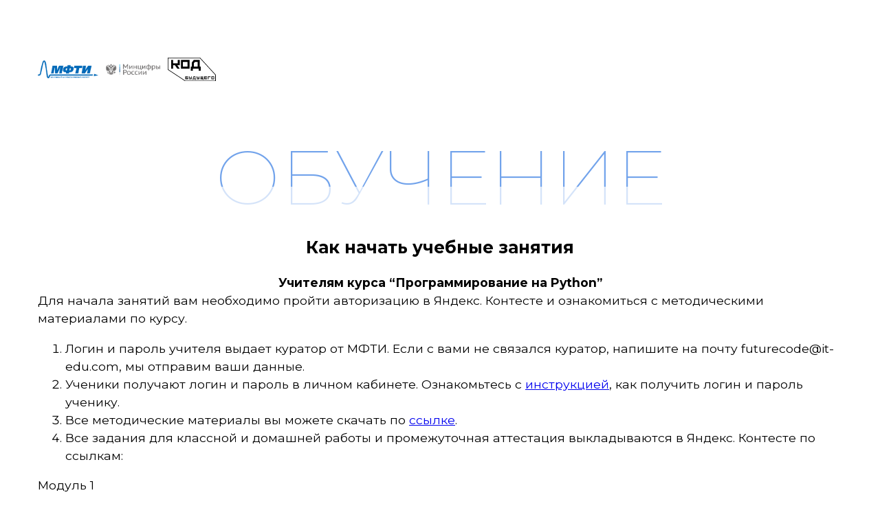

--- FILE ---
content_type: text/html; charset=UTF-8
request_url: https://edu.mipt.ru/futurecode_teachers/
body_size: 19192
content:
<!DOCTYPE html>
<html lang="ru">
<head>
    <meta charset="utf-8">
    <meta name="viewport" content="width=device-width, initial-scale=1">
    <link rel="icon" href="/wp-content/uploads/favicon.ico" type="image/svg+xml">

    <title>Программирование для школьников от МФТИ</title>
    <meta property="og:image" content="https://edu.mipt.ru/wp-content/uploads/2022/05/picture.png">
    <meta property="og:url" content="https://edu.mipt.ru/">

    <meta property="og:type" content="website">
    <meta property="og:title" content="Программирование для школьников от МФТИ">
    <meta property="og:description" content="Бесплатные программы по программированию для школьников 8-11 классов российских школ в рамках проекта «Код будущего»">

    <meta name="description" content="Бесплатные программы по программированию для школьников 8-11 классов российских школ в рамках проекта «Код будущего»">
    <meta name="keywords" content="C++, python, си++, C++, it-профессия, it-специальность, образование в it, обучение онлайн, обучиться программированию, мфти, физтех, стать программистом, профессиональная переподготовка, дпо, повышения квалификации, онлайн курс">
    <meta name='robots' content='max-image-preview:large' />
<link rel='stylesheet' id='classic-theme-styles-css' href='https://edu.mipt.ru/wp-includes/css/classic-themes.min.css' type='text/css' media='all' />
<style id='global-styles-inline-css' type='text/css'>
body{--wp--preset--color--black: #000000;--wp--preset--color--cyan-bluish-gray: #abb8c3;--wp--preset--color--white: #ffffff;--wp--preset--color--pale-pink: #f78da7;--wp--preset--color--vivid-red: #cf2e2e;--wp--preset--color--luminous-vivid-orange: #ff6900;--wp--preset--color--luminous-vivid-amber: #fcb900;--wp--preset--color--light-green-cyan: #7bdcb5;--wp--preset--color--vivid-green-cyan: #00d084;--wp--preset--color--pale-cyan-blue: #8ed1fc;--wp--preset--color--vivid-cyan-blue: #0693e3;--wp--preset--color--vivid-purple: #9b51e0;--wp--preset--gradient--vivid-cyan-blue-to-vivid-purple: linear-gradient(135deg,rgba(6,147,227,1) 0%,rgb(155,81,224) 100%);--wp--preset--gradient--light-green-cyan-to-vivid-green-cyan: linear-gradient(135deg,rgb(122,220,180) 0%,rgb(0,208,130) 100%);--wp--preset--gradient--luminous-vivid-amber-to-luminous-vivid-orange: linear-gradient(135deg,rgba(252,185,0,1) 0%,rgba(255,105,0,1) 100%);--wp--preset--gradient--luminous-vivid-orange-to-vivid-red: linear-gradient(135deg,rgba(255,105,0,1) 0%,rgb(207,46,46) 100%);--wp--preset--gradient--very-light-gray-to-cyan-bluish-gray: linear-gradient(135deg,rgb(238,238,238) 0%,rgb(169,184,195) 100%);--wp--preset--gradient--cool-to-warm-spectrum: linear-gradient(135deg,rgb(74,234,220) 0%,rgb(151,120,209) 20%,rgb(207,42,186) 40%,rgb(238,44,130) 60%,rgb(251,105,98) 80%,rgb(254,248,76) 100%);--wp--preset--gradient--blush-light-purple: linear-gradient(135deg,rgb(255,206,236) 0%,rgb(152,150,240) 100%);--wp--preset--gradient--blush-bordeaux: linear-gradient(135deg,rgb(254,205,165) 0%,rgb(254,45,45) 50%,rgb(107,0,62) 100%);--wp--preset--gradient--luminous-dusk: linear-gradient(135deg,rgb(255,203,112) 0%,rgb(199,81,192) 50%,rgb(65,88,208) 100%);--wp--preset--gradient--pale-ocean: linear-gradient(135deg,rgb(255,245,203) 0%,rgb(182,227,212) 50%,rgb(51,167,181) 100%);--wp--preset--gradient--electric-grass: linear-gradient(135deg,rgb(202,248,128) 0%,rgb(113,206,126) 100%);--wp--preset--gradient--midnight: linear-gradient(135deg,rgb(2,3,129) 0%,rgb(40,116,252) 100%);--wp--preset--duotone--dark-grayscale: url('#wp-duotone-dark-grayscale');--wp--preset--duotone--grayscale: url('#wp-duotone-grayscale');--wp--preset--duotone--purple-yellow: url('#wp-duotone-purple-yellow');--wp--preset--duotone--blue-red: url('#wp-duotone-blue-red');--wp--preset--duotone--midnight: url('#wp-duotone-midnight');--wp--preset--duotone--magenta-yellow: url('#wp-duotone-magenta-yellow');--wp--preset--duotone--purple-green: url('#wp-duotone-purple-green');--wp--preset--duotone--blue-orange: url('#wp-duotone-blue-orange');--wp--preset--font-size--small: 13px;--wp--preset--font-size--medium: 20px;--wp--preset--font-size--large: 36px;--wp--preset--font-size--x-large: 42px;--wp--preset--spacing--20: 0.44rem;--wp--preset--spacing--30: 0.67rem;--wp--preset--spacing--40: 1rem;--wp--preset--spacing--50: 1.5rem;--wp--preset--spacing--60: 2.25rem;--wp--preset--spacing--70: 3.38rem;--wp--preset--spacing--80: 5.06rem;--wp--preset--shadow--natural: 6px 6px 9px rgba(0, 0, 0, 0.2);--wp--preset--shadow--deep: 12px 12px 50px rgba(0, 0, 0, 0.4);--wp--preset--shadow--sharp: 6px 6px 0px rgba(0, 0, 0, 0.2);--wp--preset--shadow--outlined: 6px 6px 0px -3px rgba(255, 255, 255, 1), 6px 6px rgba(0, 0, 0, 1);--wp--preset--shadow--crisp: 6px 6px 0px rgba(0, 0, 0, 1);}:where(.is-layout-flex){gap: 0.5em;}body .is-layout-flow > .alignleft{float: left;margin-inline-start: 0;margin-inline-end: 2em;}body .is-layout-flow > .alignright{float: right;margin-inline-start: 2em;margin-inline-end: 0;}body .is-layout-flow > .aligncenter{margin-left: auto !important;margin-right: auto !important;}body .is-layout-constrained > .alignleft{float: left;margin-inline-start: 0;margin-inline-end: 2em;}body .is-layout-constrained > .alignright{float: right;margin-inline-start: 2em;margin-inline-end: 0;}body .is-layout-constrained > .aligncenter{margin-left: auto !important;margin-right: auto !important;}body .is-layout-constrained > :where(:not(.alignleft):not(.alignright):not(.alignfull)){max-width: var(--wp--style--global--content-size);margin-left: auto !important;margin-right: auto !important;}body .is-layout-constrained > .alignwide{max-width: var(--wp--style--global--wide-size);}body .is-layout-flex{display: flex;}body .is-layout-flex{flex-wrap: wrap;align-items: center;}body .is-layout-flex > *{margin: 0;}:where(.wp-block-columns.is-layout-flex){gap: 2em;}.has-black-color{color: var(--wp--preset--color--black) !important;}.has-cyan-bluish-gray-color{color: var(--wp--preset--color--cyan-bluish-gray) !important;}.has-white-color{color: var(--wp--preset--color--white) !important;}.has-pale-pink-color{color: var(--wp--preset--color--pale-pink) !important;}.has-vivid-red-color{color: var(--wp--preset--color--vivid-red) !important;}.has-luminous-vivid-orange-color{color: var(--wp--preset--color--luminous-vivid-orange) !important;}.has-luminous-vivid-amber-color{color: var(--wp--preset--color--luminous-vivid-amber) !important;}.has-light-green-cyan-color{color: var(--wp--preset--color--light-green-cyan) !important;}.has-vivid-green-cyan-color{color: var(--wp--preset--color--vivid-green-cyan) !important;}.has-pale-cyan-blue-color{color: var(--wp--preset--color--pale-cyan-blue) !important;}.has-vivid-cyan-blue-color{color: var(--wp--preset--color--vivid-cyan-blue) !important;}.has-vivid-purple-color{color: var(--wp--preset--color--vivid-purple) !important;}.has-black-background-color{background-color: var(--wp--preset--color--black) !important;}.has-cyan-bluish-gray-background-color{background-color: var(--wp--preset--color--cyan-bluish-gray) !important;}.has-white-background-color{background-color: var(--wp--preset--color--white) !important;}.has-pale-pink-background-color{background-color: var(--wp--preset--color--pale-pink) !important;}.has-vivid-red-background-color{background-color: var(--wp--preset--color--vivid-red) !important;}.has-luminous-vivid-orange-background-color{background-color: var(--wp--preset--color--luminous-vivid-orange) !important;}.has-luminous-vivid-amber-background-color{background-color: var(--wp--preset--color--luminous-vivid-amber) !important;}.has-light-green-cyan-background-color{background-color: var(--wp--preset--color--light-green-cyan) !important;}.has-vivid-green-cyan-background-color{background-color: var(--wp--preset--color--vivid-green-cyan) !important;}.has-pale-cyan-blue-background-color{background-color: var(--wp--preset--color--pale-cyan-blue) !important;}.has-vivid-cyan-blue-background-color{background-color: var(--wp--preset--color--vivid-cyan-blue) !important;}.has-vivid-purple-background-color{background-color: var(--wp--preset--color--vivid-purple) !important;}.has-black-border-color{border-color: var(--wp--preset--color--black) !important;}.has-cyan-bluish-gray-border-color{border-color: var(--wp--preset--color--cyan-bluish-gray) !important;}.has-white-border-color{border-color: var(--wp--preset--color--white) !important;}.has-pale-pink-border-color{border-color: var(--wp--preset--color--pale-pink) !important;}.has-vivid-red-border-color{border-color: var(--wp--preset--color--vivid-red) !important;}.has-luminous-vivid-orange-border-color{border-color: var(--wp--preset--color--luminous-vivid-orange) !important;}.has-luminous-vivid-amber-border-color{border-color: var(--wp--preset--color--luminous-vivid-amber) !important;}.has-light-green-cyan-border-color{border-color: var(--wp--preset--color--light-green-cyan) !important;}.has-vivid-green-cyan-border-color{border-color: var(--wp--preset--color--vivid-green-cyan) !important;}.has-pale-cyan-blue-border-color{border-color: var(--wp--preset--color--pale-cyan-blue) !important;}.has-vivid-cyan-blue-border-color{border-color: var(--wp--preset--color--vivid-cyan-blue) !important;}.has-vivid-purple-border-color{border-color: var(--wp--preset--color--vivid-purple) !important;}.has-vivid-cyan-blue-to-vivid-purple-gradient-background{background: var(--wp--preset--gradient--vivid-cyan-blue-to-vivid-purple) !important;}.has-light-green-cyan-to-vivid-green-cyan-gradient-background{background: var(--wp--preset--gradient--light-green-cyan-to-vivid-green-cyan) !important;}.has-luminous-vivid-amber-to-luminous-vivid-orange-gradient-background{background: var(--wp--preset--gradient--luminous-vivid-amber-to-luminous-vivid-orange) !important;}.has-luminous-vivid-orange-to-vivid-red-gradient-background{background: var(--wp--preset--gradient--luminous-vivid-orange-to-vivid-red) !important;}.has-very-light-gray-to-cyan-bluish-gray-gradient-background{background: var(--wp--preset--gradient--very-light-gray-to-cyan-bluish-gray) !important;}.has-cool-to-warm-spectrum-gradient-background{background: var(--wp--preset--gradient--cool-to-warm-spectrum) !important;}.has-blush-light-purple-gradient-background{background: var(--wp--preset--gradient--blush-light-purple) !important;}.has-blush-bordeaux-gradient-background{background: var(--wp--preset--gradient--blush-bordeaux) !important;}.has-luminous-dusk-gradient-background{background: var(--wp--preset--gradient--luminous-dusk) !important;}.has-pale-ocean-gradient-background{background: var(--wp--preset--gradient--pale-ocean) !important;}.has-electric-grass-gradient-background{background: var(--wp--preset--gradient--electric-grass) !important;}.has-midnight-gradient-background{background: var(--wp--preset--gradient--midnight) !important;}.has-small-font-size{font-size: var(--wp--preset--font-size--small) !important;}.has-medium-font-size{font-size: var(--wp--preset--font-size--medium) !important;}.has-large-font-size{font-size: var(--wp--preset--font-size--large) !important;}.has-x-large-font-size{font-size: var(--wp--preset--font-size--x-large) !important;}
.wp-block-navigation a:where(:not(.wp-element-button)){color: inherit;}
:where(.wp-block-columns.is-layout-flex){gap: 2em;}
.wp-block-pullquote{font-size: 1.5em;line-height: 1.6;}
</style>
<link rel='stylesheet' id='contact-form-7-css' href='https://edu.mipt.ru/wp-content/plugins/contact-form-7/includes/css/styles.css' type='text/css' media='all' />
<link rel="https://api.w.org/" href="https://edu.mipt.ru/wp-json/" /><link rel="alternate" type="application/json" href="https://edu.mipt.ru/wp-json/wp/v2/pages/1748" /><link rel="canonical" href="https://edu.mipt.ru/futurecode_teachers/" /><link rel='shortlink' href='https://edu.mipt.ru/?p=1748' />
    <link rel="stylesheet" href="https://edu.mipt.ru/wp-content/themes/edumipt/css/style_future.css?v=23">
    <link rel="stylesheet" href="https://edu.mipt.ru/wp-content/themes/edumipt/css/magnific-popup.css">

    

   <!-- Yandex.Metrika counter -->
	<script type="text/javascript" >
	   (function(m,e,t,r,i,k,a){m[i]=m[i]||function(){(m[i].a=m[i].a||[]).push(arguments)};
	   m[i].l=1*new Date();k=e.createElement(t),a=e.getElementsByTagName(t)[0],k.async=1,k.src=r,a.parentNode.insertBefore(k,a)})
	   (window, document, "script", "https://mc.yandex.ru/metrika/tag.js", "ym");

	   ym(84734221, "init", {
	        clickmap:true,
	        trackLinks:true,
	        accurateTrackBounce:true,
	        webvisor:true
	   });
       ym(96083258, "init", {
	        clickmap:true,
	        trackLinks:true,
	        accurateTrackBounce:true
	   });
	</script>
	<noscript>
        <div>
            <img src="https://mc.yandex.ru/watch/84734221" style="position:absolute; left:-9999px;" alt="" />
            <img src="https://mc.yandex.ru/watch/96083258" style="position:absolute; left:-9999px;" alt="" />
        </div>
    </noscript>
	<!-- /Yandex.Metrika counter -->


</head>
<body class="python_nap_template">
    <header class="header">
        <div class="container header__cont">
            <a href="https://mipt.ru" class="logo mipt">
                <img src="https://it-edu.com/_data/628f8cadbe6ba_628e22315d967_mipt_rus_text.png">
            </a>
             <a href="https://edu.gov.ru/" class="logo min">
                <img src="https://it-edu.com/_data/62ff82bd99fe5_logotip-cvetnoy.png">
            </a>
            <a class="logo min code"><img src="https://it-edu.com/_data/62ff65767a104_logo-chernyy.svg"></a>
            <div class="header__nologo">
                <button class="navbar-toggler"  type="button" data-toggle="toggle-menu">
                    <div class="navbar-toggler__menu">
                        <span></span>
                    </div>
                </button>
                <div class="collapse">
                    <div class="header__nav">
                        <!--<ul id="menu-%d0%b2%d0%b5%d1%80%d1%85%d0%bd%d0%b5%d0%b5-%d0%bc%d0%b5%d0%bd%d1%8e" class="menu"><li id="menu-item-7" class="scrolled menu-item menu-item-type-custom menu-item-object-custom menu-item-7"><a href="#who" class="scrollto">Кому подойдет?</a></li>
                         
                          <li id="menu-item-493" class="menu-item menu-item-type-custom menu-item-object-custom menu-item-493"><a href="#course">Программа</a></li>
                          <li id="menu-item-8" class="scrolled menu-item menu-item-type-custom menu-item-object-custom menu-item-8"><a href="#regist" class="scrollto">Как зарегистрироваться</a></li> 
                      <div class="header__btns">
                            <a href="https://it-edu.com/member/meroprijatija/programmirovanie-na-c-dlya-shkolnikov/" class="btn btn-default  btn_goal_reglk" data-btn-id="13" data-modal="hello" >Программирование на C++</a>
                            <a href="https://it-edu.com/member/meroprijatija/programmirovanie-na-python-dlya-shkolnikov/" target="_blank" data-btn-id="14" class="btn btn-default btn_goal_vhod">Программирование на Python</a>
                        </div> -->
                    </div>
                </div>
            </div>
        </div>
    </header>

    <div class="ovfh">
        <div class="content" id="about">
                        <div class="container">
                <h2 class="dectitle">Обучение</h2>
                <h3 class="title text-center">Как начать учебные занятия</h3> 
                <h4 style="text-align: center;"><strong>Учителям курса &#8220;Программирование на Python&#8221;</strong></h4>
<p>Для начала занятий вам необходимо пройти авторизацию в Яндекс. Контесте и ознакомиться с методическими материалами по курсу.</p>
<ol>
<li>Логин и пароль учителя выдает куратор от МФТИ. Если с вами не связался куратор, напишите на почту futurecode@it-edu.com, мы отправим ваши данные.</li>
<li>Ученики получают логин и пароль в личном кабинете. Ознакомьтесь с <a href="https://edu.mipt.ru/wp-content/uploads/2022/11/Инструкция_по_авторизации_в_Яндекс_Контесте.pdf">инструкцией</a>, как получить логин и пароль ученику.</li>
<li>Все методические материалы вы можете скачать по <a href="https://drive.google.com/drive/folders/1Vo0lm33A3uFxKDkWgoNouaHXF3DzpEwR?usp=drive_link">ссылке</a>.</li>
<li>Все задания для классной и домашней работы и промежуточная аттестация выкладываются в Яндекс. Контесте по ссылкам:</li>
</ol>
<p>Модуль 1</p>
<ul>
<li><a href="https://official.contest.yandex.ru/futurecode/contest/41525/enter">классная работа (онлайн- и офлайн-формат)</a></li>
<li><a href="https://official.contest.yandex.ru/futurecode/contest/41524/enter">домашняя работа (онлайн- и офлайн-формат)</a></li>
<li><a href="https://official.contest.yandex.ru/contest/45588/enter/">промежуточная аттестация (онлайн-формат)</a></li>
<li><a href="https://official.contest.yandex.ru/contest/45590/enter/">промежуточная аттестация (офлайн-формат)</a></li>
</ul>
<p>Модуль 2</p>
<ul>
<li><a href="https://official.contest.yandex.ru/contest/45379/enter">классная работа (онлайн-формат)</a></li>
<li><a href="https://official.contest.yandex.ru/contest/45341/enter">классная работа (офлайн-формат)</a></li>
<li><a href="https://official.contest.yandex.ru/contest/45378/enter">домашняя работа (онлайн-формат)</a></li>
<li><a href="https://official.contest.yandex.ru/contest/45340/enter">домашняя работа (офлайн-формат)</a></li>
<li><a href="https://official.contest.yandex.ru/contest/45381/enter">промежуточная аттестация (онлайн-формат)</a></li>
<li><a href="https://official.contest.yandex.ru/contest/45343/enter">промежуточная аттестация (офлайн-формат)</a></li>
</ul>
<p>Модуль 3</p>
<ul>
<li><a href="https://official.contest.yandex.ru/contest/47583/enter">классная работа (онлайн-формат)</a></li>
<li><a href="https://official.contest.yandex.ru/contest/47584/enter">классная работа (офлайн-формат)</a></li>
<li><a href="https://official.contest.yandex.ru/contest/47585/enter">домашняя работа (онлайн-формат)</a></li>
<li><a href="https://official.contest.yandex.ru/contest/47586/enter">домашняя работа (офлайн-формат)</a></li>
<li><a href="https://official.contest.yandex.ru/contest/47591/enter">промежуточная аттестация (онлайн-формат)</a></li>
<li><a href="https://official.contest.yandex.ru/contest/47592/enter">промежуточная аттестация (офлайн-формат)</a></li>
</ul>
<p>Модуль 4</p>
<ul>
<li><a href="https://official.contest.yandex.ru/contest/48739/enter">классная работа (онлайн-формат)</a></li>
<li><a href="https://official.contest.yandex.ru/contest/48740/enter">классная работа (офлайн-формат)</a></li>
<li><a href="https://official.contest.yandex.ru/contest/48741/enter">домашняя работа (онлайн-формат)</a></li>
<li><a href="https://official.contest.yandex.ru/contest/48742/enter">домашняя работа (офлайн-формат)</a></li>
<li><a href="https://official.contest.yandex.ru/contest/48747/enter">промежуточная аттестация (онлайн-формат)</a></li>
<li><a href="https://official.contest.yandex.ru/contest/48748/enter">промежуточная аттестация (офлайн-формат)</a></li>
</ul>
<p>Записи методических вебинаров:</p>
<p>Модуль 1</p>
<ol>
<li><a href="https://clck.ru/32MqFr">Вводный вебинар о 1 модуле</a>.  (Код доступа: 4*#JJg2<span class="s1">&amp;)</span></li>
<li><a href="https://us02web.zoom.us/rec/share/DlTLeG5vUydeP49zQ5k8tpY0YVYEGwZTbhpqOdnDjjXK4nWNa7OF7-WjXeyd8IfG.dPA_Uf5tTv1N_OSb">2 занятие</a>. (Код доступа: =qq9!i6W)</li>
<li><a href="https://us02web.zoom.us/rec/share/2m4La_8sBTKauN9J96yoSQvVh9SzGhTLZZCGnyUcFivYu4VjG_Z_eLWSBU2694TL.pHOK3IlME2yBPF4U">3 и 4 занятия.</a> (Код доступа: d@wA@*7L)</li>
<li><a href="https://vk.com/video/@club216966493?z=video-216966493_456239020%2Fclub216966493%2Fpl_-216966493_-2">5 занятие</a></li>
<li><a href="https://vk.com/video-216966493_456239022">6 занятие</a></li>
</ol>
<p>Модуль 2</p>
<ol>
<li><a href="https://vk.com/video-216966493_456239025">Вводный вебинар о 2 модуле. 1 занятие</a></li>
<li><a href="https://vk.com/video-216966493_456239026">2 и 3 занятие</a></li>
<li><a href="https://vk.com/video-216966493_456239027">4 занятие и контрольная работа</a></li>
<li><a href="https://vk.com/video-216966493_456239028">5, 6 занятие и промежуточная аттестация</a></li>
</ol>
<p>Модуль 3</p>
<ol>
<li><a href="https://vk.com/video-216966493_456239029">Вебинар 1</a></li>
</ol>
<p>Модуль 4</p>
<ol>
<li><a href="https://vk.com/video-216966493_456239032">Вебинар 1</a></li>
<li><a href="https://vk.com/video-216966493_456239034">Вебинар 2</a></li>
</ol>
<p>Онлайн-курс <a href="https://edu.mipt.ru/member/meroprijatija/onlayn-kurs-programmirovanie-na-python-dlya-shkolnikov/">&#8220;Программирование на Python для школьников&#8221;</a> (по состоянию 04.07.2023 опубликованы модули 1 и 2)</p>
<p>Вы можете обсуждать методические вопросы в чате для учителей. Если вас не добавили в чат, напишите, пожалуйста, на почту futurecode@it-edu.com.</p>
<p><a href="https://docs.google.com/document/d/1-VH7c5snL_5zOvjfEIQ66bxAai_lG_p11eYCHwz3rkw/edit">Инструкция учителя по работе с группами в личном кабинете</a></p>
<p><a href="https://it-edu.com/member/system/opros/350/">Анкета</a> для заполнения данных на договор ГПХ</p>
<p>&nbsp;</p>
<h4 style="text-align: center;"><strong>Учителям курса &#8220;Программирование на С++&#8221;</strong></h4>
<p>Для начала занятий вам необходимо пройти авторизацию в Яндекс. Контесте и ознакомиться с методическими материалами по курсу.</p>
<ol>
<li>Логин и пароль учителя выдает куратор от МФТИ. Если с вами не связался куратор, напишите на почту futurecode@it-edu.com, мы отправим ваши данные.</li>
<li>Ученики получают логин и пароль в личном кабинете. Ознакомьтесь с <a href="https://edu.mipt.ru/wp-content/uploads/2022/11/Инструкция_по_авторизации_в_Яндекс_Контесте.pdf">инструкцией</a>, как получить логин и пароль ученику.</li>
<li>Все методические материалы вы можете скачать по <a href="https://github.com/kozlov-vladislav/futurecode">ссылке</a>.</li>
<li>Все задания для классной и домашней работы и промежуточная аттестация выкладываются в Яндекс. Контесте по ссылкам:</li>
</ol>
<p style="text-align: left;">Модуль 1</p>
<ul>
<li><a href="https://official.contest.yandex.ru/futurecode/contest/41523/enter">классная работа</a></li>
<li><a href="https://official.contest.yandex.ru/futurecode/contest/41522/enter">домашняя работа</a></li>
<li><a href="https://official.contest.yandex.ru/contest/43294/enter/">промежуточная аттестация</a></li>
</ul>
<p>Модуль 2</p>
<ul>
<li><a href="https://official.contest.yandex.ru/contest/45377/enter">классная работа (онлайн-формат)</a></li>
<li><a href="https://official.contest.yandex.ru/contest/45339/enter/">классная работа (офлайн-формат)</a></li>
<li><a href="https://official.contest.yandex.ru/contest/45376/enter">домашняя работа (онлайн-формат)</a></li>
<li><a href="https://official.contest.yandex.ru/contest/45338/enter/">домашняя работа (офлайн-формат)</a></li>
<li><a href="https://official.contest.yandex.ru/contest/45380/enter/">промежуточная аттестация (онлайн-формат)</a></li>
<li><a href="https://official.contest.yandex.ru/contest/45342/enter/">промежуточная аттестация (офлайн-формат)</a></li>
</ul>
<p>Модуль 3</p>
<ul>
<li><a href="https://official.contest.yandex.ru/contest/47587/enter">классная работа (онлайн-формат)</a></li>
<li><a href="https://official.contest.yandex.ru/contest/47588/enter">классная работа (офлайн-формат)</a></li>
<li><a href="https://official.contest.yandex.ru/contest/47589/enter">домашняя работа (онлайн-формат)</a></li>
<li><a href="https://official.contest.yandex.ru/contest/47590/enter">домашняя работа (офлайн-формат)</a></li>
<li><a href="https://official.contest.yandex.ru/contest/47593/enter">промежуточная аттестация (онлайн-формат)</a></li>
<li><a href="https://official.contest.yandex.ru/contest/47594/enter">промежуточная аттестация (офлайн-формат)</a></li>
</ul>
<p>Модуль 4</p>
<ul>
<li><a href="https://official.contest.yandex.ru/contest/48743/enter">классная работа (онлайн-формат)</a></li>
<li><a href="https://official.contest.yandex.ru/contest/48744/enter">классная работа (офлайн-формат)</a></li>
<li><a href="https://official.contest.yandex.ru/contest/48745/enter">домашняя работа (онлайн-формат)</a></li>
<li><a href="https://official.contest.yandex.ru/contest/48746/enter">домашняя работа (офлайн-формат)</a></li>
<li><a href="https://official.contest.yandex.ru/contest/48749/enter">промежуточная аттестация (онлайн-формат)</a></li>
<li><a href="https://official.contest.yandex.ru/contest/48750/enter">промежуточная аттестация (офлайн-формат)</a></li>
</ul>
<p>Записи методических вебинаров:</p>
<p>Модуль 1</p>
<ol>
<li><a href="https://us02web.zoom.us/rec/play/j5a3pXEPxTmuiGDlAIUkLjYaA2xKGDcaXCqjp0UhwgbqbzvXq6nVNEM7ePNyv4Zgwhc4eWHweYmCLbQp.wWlYtQaX9BRXkTjR?continueMode=true&amp;_x_zm_rtaid=GOndPhtHS_WHs3UzpM737w.1667913701779.13ff2b580a72ee6c05e4d88de4bd98a5&amp;_x_zm_rhtaid=851">Вводный вебинар о 1 модуле </a> (Код доступа: *NIk=Yu2)</li>
<li><a href="https://vk.com/video/@club216968781?z=video-216968781_456239020%2Fclub216968781%2Fpl_-216968781_-2">2 занятие</a></li>
<li><a href="https://vk.com/video-216968781_456239018">3 занятие</a></li>
<li><a href="https://vk.com/video/@club216968781?z=video-216968781_456239019%2Fclub216968781%2Fpl_-216968781_-2">4 занятие</a></li>
<li><a href="https://vk.com/video/@club216968781?z=video-216968781_456239021%2Fclub216968781%2Fpl_-216968781_-2">5 занятие</a></li>
<li><a href="https://vk.com/video/@club216968781?z=video-216968781_456239023%2Fclub216968781%2Fpl_-216968781_-2">6 занятие</a></li>
</ol>
<p>Модуль 2</p>
<ol>
<li><a href="https://vk.com/video-216968781_456239025">Вводный вебинар о 2 модуле. 1 занятие</a></li>
<li><a href="https://vk.com/video-216968781_456239027">2 занятие</a></li>
<li><a href="https://vk.com/video-216968781_456239028">3 занятие</a></li>
<li><a href="https://vk.com/video-216968781_456239029">4 занятие</a></li>
<li><a href="https://vk.com/video-216968781_456239030">5 занятие</a></li>
<li><a href="https://vk.com/video-216968781_456239031">6 занятие. Промежуточная аттестация</a></li>
</ol>
<p>Модуль 3</p>
<ol>
<li><a href="https://vk.com/video-216968781_456239032">1 занятие</a></li>
<li><a href="https://vk.com/video-216968781_456239033">2 занятие</a></li>
<li><a href="https://vk.com/video-216968781_456239035">3 занятие</a></li>
<li><a href="https://vk.com/video-216968781_456239036">4 занятие</a></li>
<li><a href="https://vk.com/video-216968781_456239037">5 занятие</a></li>
</ol>
<p>Модуль 4</p>
<ol>
<li><a href="https://vk.com/video-216968781_456239038">Вебинар 1</a></li>
<li><a href="https://vk.com/video-216968781_456239039">Вебинар 2</a></li>
</ol>
<p>Онлайн-курс <a href="https://edu.mipt.ru/member/meroprijatija/onlayn-kurs-programmirovanie-na-s-dlya-shkolnikov/">&#8220;Программирование на С++ для школьников&#8221;</a> (по состоянию на 04.07.2023 опубликованы модули 1 и 2)</p>
<p>Вы можете обсуждать методические вопросы в чате для учителей. Если вас не добавили в чат, напишите, пожалуйста, на почту futurecode@it-edu.com.</p>
<p><a href="https://docs.google.com/document/d/1-VH7c5snL_5zOvjfEIQ66bxAai_lG_p11eYCHwz3rkw/edit">Инструкция учителя по работе с группами в личном кабинете</a></p>
<p><a href="https://it-edu.com/member/system/opros/352/">Анкета</a> для заполнения данных на договор ГПХ</p>
<p>&nbsp;</p>
                
                            </div>
        </div>
        <div class="deep" id="course">
			            <div class="container">
                <h2 class="dectitle">программа</h2>
				

				
				
                <div class="tab">
                    <div class="tab__controls first">
						
                        <div class="tab__control active first_cource_name" data-tab="0">
                                                          С++
                                                        </div>
						
                        <div class="tab__control " data-tab="1">
                                                            Модуль 1                                                        </div>
						
                        <div class="tab__control " data-tab="2">
                                                            Модуль 2                                                        </div>
						
                        <div class="tab__control " data-tab="3">
                                                            Модуль 3                                                        </div>
						
                        <div class="tab__control " data-tab="4">
                                                            Модуль 4                                                        </div>
						                    </div>
                    <div class="tab__controls">
                    
                                <div class="tab__control first_cource_name" data-tab="2-0">
                                                                          Python
                                                                        </div>
                    
                                <div class="tab__control " data-tab="2-1">
                                                                            Модуль 1                                                                        </div>
                    
                                <div class="tab__control " data-tab="2-2">
                                                                            Модуль 2                                                                        </div>
                    
                                <div class="tab__control " data-tab="2-3">
                                                                            Модуль 3                                                                        </div>
                    
                                <div class="tab__control " data-tab="2-4">
                                                                            Модуль 4                                                                        </div>
                                        </div>
                    <div class="tab__list">
                                                <div class="tab__content  active" data-tab="0">
                            <h3 class="title title__h3">Программирование на С++</h3>
                            <div class="deep__time">
							<!--
                                <div class="deep__clock">
                                    <svg viewBox="0 0 24 24" fill="none" xmlns="http://www.w3.org/2000/svg">
                                        <path fill-rule="evenodd" clip-rule="evenodd" d="M12.6486 3.24324V9.82374C13.5864 10.1028 14.2703 10.9716 14.2703 12C14.2703 12.3907 14.1712 12.7588 13.9973 13.08L16.7011 15.7838L15.7838 16.7011L13.08 13.9973C12.7588 14.1712 12.3907 14.2703 12 14.2703C10.7462 14.2703 9.72973 13.2538 9.72973 12C9.72973 10.9716 10.4136 10.1028 11.3514 9.82374V3.24324H12.6486ZM12 11.027C11.4626 11.027 11.027 11.4626 11.027 12C11.027 12.5374 11.4626 12.973 12 12.973C12.2689 12.973 12.5112 12.8648 12.688 12.688C12.8648 12.5112 12.973 12.2689 12.973 12C12.973 11.4626 12.5374 11.027 12 11.027Z" fill="#8E8E8E"/>
                                        <path fill-rule="evenodd" clip-rule="evenodd" d="M0 12C0 5.37258 5.37258 0 12 0C18.6274 0 24 5.37258 24 12C24 18.6274 18.6274 24 12 24C5.37258 24 0 18.6274 0 12ZM12 1.2973C6.08906 1.2973 1.2973 6.08906 1.2973 12C1.2973 17.9109 6.08906 22.7027 12 22.7027C17.9109 22.7027 22.7027 17.9109 22.7027 12C22.7027 6.08906 17.9109 1.2973 12 1.2973Z" fill="#8E8E8E"/>
                                    </svg>
                                </div>
								-->
                                <div class="deep__text">
                                                                      <!--<p>4 недели обучающего контента</p>-->
                                    <!--<p>Старт курса: 13 декабря </p> -->
                                </div>
                            </div>
                            <p>1. Дополнительная общеобразовательная программа «Программирование на C++» от МФТИ разработана для школьников 8-11 классов в рамках проекта «Код будущего». Обучение бесплатное.</p>
<p>Программа «Программирование на С++» (144 ак.ч.) имеет техническую направленность, в её основу заложены принципы модульности и практической направленности, что обеспечит вариативность обучения. Содержание учебных модулей предполагает детальное изучение алгоритмизации, реализацию межпредметных связей, организацию проектной и исследовательской деятельности обучающихся.</p>
<p>Цель программы &#8211; формирование познавательной активности обучающихся в области функционального и объектно-ориентированного программирования, приобретение навыков работы c базовыми и сложными структурами языка в интегрированных средах разработки, получение навыков самостоятельного написания кода и разработки эффективных алгоритмов и программ.</p>
<p>Программа включает 4 модуля:</p>
<ul>
<li>Введение в С++ (36 ак.ч.)</li>
<li>STL и объектно-ориентированное программирование (36 ак.ч.)</li>
<li>Проектирование приложений (36 ак.ч.)</li>
<li>Оконные и специализированные приложения (36 ак.ч.)</li>
</ul>
<p>Форма обучения: очная / очная с применением дистанционных образовательных технологий.</p>
<p><a href="https://it-edu.com/_data/632464ea4da31_kalendarnyy-grafik_s.pdf">Календарный учебный график</a></p>
                                                            
                                                        <!--<div class="tab__price">Стоимость курса: 
                                <span class="tab__summ"></span>&nbsp;руб.
                                
                                <div style="font-weight: 400; font-size: 13px;">*Есть возможность получить налоговый вычет 13%</div> -->
                                                            <!--</div> -->
                        </div>
                                                <div class="tab__content  " data-tab="1">
                            <h3 class="title title__h3">Введение в C++</h3>
                            <div class="deep__time">
							<!--
                                <div class="deep__clock">
                                    <svg viewBox="0 0 24 24" fill="none" xmlns="http://www.w3.org/2000/svg">
                                        <path fill-rule="evenodd" clip-rule="evenodd" d="M12.6486 3.24324V9.82374C13.5864 10.1028 14.2703 10.9716 14.2703 12C14.2703 12.3907 14.1712 12.7588 13.9973 13.08L16.7011 15.7838L15.7838 16.7011L13.08 13.9973C12.7588 14.1712 12.3907 14.2703 12 14.2703C10.7462 14.2703 9.72973 13.2538 9.72973 12C9.72973 10.9716 10.4136 10.1028 11.3514 9.82374V3.24324H12.6486ZM12 11.027C11.4626 11.027 11.027 11.4626 11.027 12C11.027 12.5374 11.4626 12.973 12 12.973C12.2689 12.973 12.5112 12.8648 12.688 12.688C12.8648 12.5112 12.973 12.2689 12.973 12C12.973 11.4626 12.5374 11.027 12 11.027Z" fill="#8E8E8E"/>
                                        <path fill-rule="evenodd" clip-rule="evenodd" d="M0 12C0 5.37258 5.37258 0 12 0C18.6274 0 24 5.37258 24 12C24 18.6274 18.6274 24 12 24C5.37258 24 0 18.6274 0 12ZM12 1.2973C6.08906 1.2973 1.2973 6.08906 1.2973 12C1.2973 17.9109 6.08906 22.7027 12 22.7027C17.9109 22.7027 22.7027 17.9109 22.7027 12C22.7027 6.08906 17.9109 1.2973 12 1.2973Z" fill="#8E8E8E"/>
                                    </svg>
                                </div>
								-->
                                <div class="deep__text">
                                                                      <!--<p>1.5 недели обучающего контента</p>-->
                                    <!--<p>Старт курса: 13 декабря </p> -->
                                </div>
                            </div>
                            <ul>
<li>Введение. Достоинства и недостатки языка C++. Установка среды разработки. Типы переменных и арифметические операции (4 ак. часа)</li>
<li>Логические и битовые операции. Разветвления хода выполнения программы (4 ак. часа)</li>
<li>Приведение типов. Указатели и ссылки. Оператор запятая. Приоритет операций. Ввод и вывод данных (4 ак. часа)</li>
<li>Подробно про библиотеки. Циклы, 3 формы, их сравнение. Точки останова по условия. Вложенные циклы (4 ак. часа)</li>
<li>Время жизни переменных. Глобальные переменные. Динамическое выделение памяти. Массивы. Многомерные массивы (4 ак. часа)</li>
<li>Вспомогательные программы программиста, репозиторий. Функции и процедуры. Способы передачи аргументов в функцию (4 ак. часа)</li>
<li>Пространство имён. Рекурсия. Графы (4 ак. часа)</li>
<li>Оптимизация рекурсия. Поиск ответа перебором. Использование подхода динамического программирования. Работа с файлами (4 ак. часа)</li>
<li>Промежуточная аттестация (4 ак. часа)</li>
</ul>
                                                            <div class="modal success_send" data-modal="hello6">
                                    <div class="modal-container">
                                        <div class="modal-header">
                                            <div class="modal-header-title title">
                                                Условие задачи:
                                            </div>
                                            <div class="zadacha">
                                                <p >
                                                                                                    </p>
                                            </div>
                                            <div class="close">
                                                <i class="fal fa-times"></i>
                                            </div>
                                        </div>
                                    </div>
                                </div>
                                
                                <!-- <br/><p>Ты получишь удостоверение о повышении квалификации от МФТИ <b style="font-weight: 500;">"Введение в C++"</b></p> -->
                                                        <!--<div class="tab__price">Стоимость курса: 
                                <span class="tab__summ"></span>&nbsp;руб.
                                
                                <div style="font-weight: 400; font-size: 13px;">*Есть возможность получить налоговый вычет 13%</div> -->
                                                            <!--</div> -->
                        </div>
                                                <div class="tab__content  " data-tab="2">
                            <h3 class="title title__h3">STL и объектно-ориентированное программирование</h3>
                            <div class="deep__time">
							<!--
                                <div class="deep__clock">
                                    <svg viewBox="0 0 24 24" fill="none" xmlns="http://www.w3.org/2000/svg">
                                        <path fill-rule="evenodd" clip-rule="evenodd" d="M12.6486 3.24324V9.82374C13.5864 10.1028 14.2703 10.9716 14.2703 12C14.2703 12.3907 14.1712 12.7588 13.9973 13.08L16.7011 15.7838L15.7838 16.7011L13.08 13.9973C12.7588 14.1712 12.3907 14.2703 12 14.2703C10.7462 14.2703 9.72973 13.2538 9.72973 12C9.72973 10.9716 10.4136 10.1028 11.3514 9.82374V3.24324H12.6486ZM12 11.027C11.4626 11.027 11.027 11.4626 11.027 12C11.027 12.5374 11.4626 12.973 12 12.973C12.2689 12.973 12.5112 12.8648 12.688 12.688C12.8648 12.5112 12.973 12.2689 12.973 12C12.973 11.4626 12.5374 11.027 12 11.027Z" fill="#8E8E8E"/>
                                        <path fill-rule="evenodd" clip-rule="evenodd" d="M0 12C0 5.37258 5.37258 0 12 0C18.6274 0 24 5.37258 24 12C24 18.6274 18.6274 24 12 24C5.37258 24 0 18.6274 0 12ZM12 1.2973C6.08906 1.2973 1.2973 6.08906 1.2973 12C1.2973 17.9109 6.08906 22.7027 12 22.7027C17.9109 22.7027 22.7027 17.9109 22.7027 12C22.7027 6.08906 17.9109 1.2973 12 1.2973Z" fill="#8E8E8E"/>
                                    </svg>
                                </div>
								-->
                                <div class="deep__text">
                                                                      <!--<p>2.5 недели обучающего контента</p>-->
                                    <!--<p>Старт курса: 13 декабря </p> -->
                                </div>
                            </div>
                            <ul>
<li>Структуры, её поля и методы. Оперирование объектами. Разбиение проекта на объявление и реализацию (4 ак. часа)</li>
<li>Конструктор и деструктор. Константные методы. Композиция, декомпозиция и лист инициализации. Шаблонный тип данных. auto (4 ак. часа)</li>
<li>Перегрузка операторов. Функции, как параметры. std::vector, std::string, std::stack</li>
<li>std::list, итераторы, поэлементный обход. Собственная реализация (4 ак. часа)</li>
<li>Пары и кортежи. std::queue, std::deque. Сортировка. Компаратор (4 ак. часа)</li>
<li>Библиотека &lt;algorithm&gt;. Бинарный поиск. Перестановка. Передача неограниченного числа параметров (4 ак. часа)</li>
<li>Бинарное дерево. Бор. std::set, std::multiset, std::map, std::bitset (4 ак. часа)</li>
<li>std::priority_queue. Случайные значения. Простые числа. std::unordered_map. Хеширование (4 ак. часа)</li>
<li>Промежуточное тестирование (4 ак. часа)</li>
</ul>
                                                            <div class="modal success_send" data-modal="hello7">
                                    <div class="modal-container">
                                        <div class="modal-header">
                                            <div class="modal-header-title title">
                                                Условие задачи:
                                            </div>
                                            <div class="zadacha">
                                                <p >
                                                                                                    </p>
                                            </div>
                                            <div class="close">
                                                <i class="fal fa-times"></i>
                                            </div>
                                        </div>
                                    </div>
                                </div>
                                
                                <!-- <br/><p>Ты получишь удостоверение о повышении квалификации от МФТИ <b style="font-weight: 500;">"STL и объектно-ориентированное программирование"</b></p> -->
                                                        <!--<div class="tab__price">Стоимость курса: 
                                <span class="tab__summ"></span>&nbsp;руб.
                                
                                <div style="font-weight: 400; font-size: 13px;">*Есть возможность получить налоговый вычет 13%</div> -->
                                                            <!--</div> -->
                        </div>
                                                <div class="tab__content  " data-tab="3">
                            <h3 class="title title__h3">Проектирование приложений</h3>
                            <div class="deep__time">
							<!--
                                <div class="deep__clock">
                                    <svg viewBox="0 0 24 24" fill="none" xmlns="http://www.w3.org/2000/svg">
                                        <path fill-rule="evenodd" clip-rule="evenodd" d="M12.6486 3.24324V9.82374C13.5864 10.1028 14.2703 10.9716 14.2703 12C14.2703 12.3907 14.1712 12.7588 13.9973 13.08L16.7011 15.7838L15.7838 16.7011L13.08 13.9973C12.7588 14.1712 12.3907 14.2703 12 14.2703C10.7462 14.2703 9.72973 13.2538 9.72973 12C9.72973 10.9716 10.4136 10.1028 11.3514 9.82374V3.24324H12.6486ZM12 11.027C11.4626 11.027 11.027 11.4626 11.027 12C11.027 12.5374 11.4626 12.973 12 12.973C12.2689 12.973 12.5112 12.8648 12.688 12.688C12.8648 12.5112 12.973 12.2689 12.973 12C12.973 11.4626 12.5374 11.027 12 11.027Z" fill="#8E8E8E"/>
                                        <path fill-rule="evenodd" clip-rule="evenodd" d="M0 12C0 5.37258 5.37258 0 12 0C18.6274 0 24 5.37258 24 12C24 18.6274 18.6274 24 12 24C5.37258 24 0 18.6274 0 12ZM12 1.2973C6.08906 1.2973 1.2973 6.08906 1.2973 12C1.2973 17.9109 6.08906 22.7027 12 22.7027C17.9109 22.7027 22.7027 17.9109 22.7027 12C22.7027 6.08906 17.9109 1.2973 12 1.2973Z" fill="#8E8E8E"/>
                                    </svg>
                                </div>
								-->
                                <div class="deep__text">
                                                                      <!--<p>2.5 недели обучающего контента</p>-->
                                    <!--<p>Старт курса: 13 декабря </p> -->
                                </div>
                            </div>
                            <ul>
<li>Модификатор доступа. Наследование. Виртуальные методы. Абстрактный класс. Ассоциация объектов (5 ак. часа)</li>
<li>Применения навыков ООП. Дружественные функции. Модульное тестирование (4 ак. часа)</li>
<li>Работа с файловой системой и внешними ресурсами. Безопасные указатели. Исключения (5 ак. часа)</li>
<li>Многопоточность и многопроцессорность. Гонка ресурсов (5 ак. часа)</li>
<li>Применение параллельных вычислений. Работа с ядрами видеокарты. Матричные операции над варпами, блоками и сетками (5 ак. часа)</li>
<li>Работа в команде, распределение обязанностей. Управление временем (4 ак. часа)</li>
<li>Промежуточная аттестация (4 ак. часа)</li>
</ul>
<p><strong>Индивидуальный промежуточный курсовой проект (4 ак. часа)</strong></p>
                                                            <div class="modal success_send" data-modal="hello8">
                                    <div class="modal-container">
                                        <div class="modal-header">
                                            <div class="modal-header-title title">
                                                Условие задачи:
                                            </div>
                                            <div class="zadacha">
                                                <p >
                                                                                                    </p>
                                            </div>
                                            <div class="close">
                                                <i class="fal fa-times"></i>
                                            </div>
                                        </div>
                                    </div>
                                </div>
                                
                                <!-- <br/><p>Ты получишь удостоверение о повышении квалификации от МФТИ <b style="font-weight: 500;">"Проектирование приложений"</b></p> -->
                                                        <!--<div class="tab__price">Стоимость курса: 
                                <span class="tab__summ"></span>&nbsp;руб.
                                
                                <div style="font-weight: 400; font-size: 13px;">*Есть возможность получить налоговый вычет 13%</div> -->
                                                            <!--</div> -->
                        </div>
                                                <div class="tab__content  " data-tab="4">
                            <h3 class="title title__h3">Оконные и специализированные приложения</h3>
                            <div class="deep__time">
							<!--
                                <div class="deep__clock">
                                    <svg viewBox="0 0 24 24" fill="none" xmlns="http://www.w3.org/2000/svg">
                                        <path fill-rule="evenodd" clip-rule="evenodd" d="M12.6486 3.24324V9.82374C13.5864 10.1028 14.2703 10.9716 14.2703 12C14.2703 12.3907 14.1712 12.7588 13.9973 13.08L16.7011 15.7838L15.7838 16.7011L13.08 13.9973C12.7588 14.1712 12.3907 14.2703 12 14.2703C10.7462 14.2703 9.72973 13.2538 9.72973 12C9.72973 10.9716 10.4136 10.1028 11.3514 9.82374V3.24324H12.6486ZM12 11.027C11.4626 11.027 11.027 11.4626 11.027 12C11.027 12.5374 11.4626 12.973 12 12.973C12.2689 12.973 12.5112 12.8648 12.688 12.688C12.8648 12.5112 12.973 12.2689 12.973 12C12.973 11.4626 12.5374 11.027 12 11.027Z" fill="#8E8E8E"/>
                                        <path fill-rule="evenodd" clip-rule="evenodd" d="M0 12C0 5.37258 5.37258 0 12 0C18.6274 0 24 5.37258 24 12C24 18.6274 18.6274 24 12 24C5.37258 24 0 18.6274 0 12ZM12 1.2973C6.08906 1.2973 1.2973 6.08906 1.2973 12C1.2973 17.9109 6.08906 22.7027 12 22.7027C17.9109 22.7027 22.7027 17.9109 22.7027 12C22.7027 6.08906 17.9109 1.2973 12 1.2973Z" fill="#8E8E8E"/>
                                    </svg>
                                </div>
								-->
                                <div class="deep__text">
                                                                      <!--<p>2.5 недели обучающего контента</p>-->
                                    <!--<p>Старт курса: 13 декабря </p> -->
                                </div>
                            </div>
                            <ul>
<li>Разработка оконных приложений (5 ак. часа)</li>
<li>Продолжение работы с оконными приложениями. Разделение приоритетов, распределение ролей в команде и составление плана работ (6 ак. часа)</li>
<li>Специализированное приложение (5 ак. часа)</li>
<li>Разработка приложения с учётом специфики (6 ак. часа)</li>
<li>Командный промежуточный курсовой проект (2 ак. часа)</li>
<li>Промежуточная аттестация (4 ак. часа)</li>
</ul>
<p><strong>Итоговый курсовой проект (8 ак. часов)</strong></p>
                                                            <div class="modal success_send" data-modal="hello9">
                                    <div class="modal-container">
                                        <div class="modal-header">
                                            <div class="modal-header-title title">
                                                Условие задачи:
                                            </div>
                                            <div class="zadacha">
                                                <p >
                                                                                                    </p>
                                            </div>
                                            <div class="close">
                                                <i class="fal fa-times"></i>
                                            </div>
                                        </div>
                                    </div>
                                </div>
                                
                                <!-- <br/><p>Ты получишь удостоверение о повышении квалификации от МФТИ <b style="font-weight: 500;">"Оконные и специализированные приложения"</b></p> -->
                                                        <!--<div class="tab__price">Стоимость курса: 
                                <span class="tab__summ"></span>&nbsp;руб.
                                
                                <div style="font-weight: 400; font-size: 13px;">*Есть возможность получить налоговый вычет 13%</div> -->
                                                            <!--</div> -->
                        </div>
                                                                         <div class="tab__content  " data-tab="2-0">
                            <h3 class="title title__h3">Программирование на Python</h3>
                            <div class="deep__time">
							<!--
                                <div class="deep__clock">
                                    <svg viewBox="0 0 24 24" fill="none" xmlns="http://www.w3.org/2000/svg">
                                        <path fill-rule="evenodd" clip-rule="evenodd" d="M12.6486 3.24324V9.82374C13.5864 10.1028 14.2703 10.9716 14.2703 12C14.2703 12.3907 14.1712 12.7588 13.9973 13.08L16.7011 15.7838L15.7838 16.7011L13.08 13.9973C12.7588 14.1712 12.3907 14.2703 12 14.2703C10.7462 14.2703 9.72973 13.2538 9.72973 12C9.72973 10.9716 10.4136 10.1028 11.3514 9.82374V3.24324H12.6486ZM12 11.027C11.4626 11.027 11.027 11.4626 11.027 12C11.027 12.5374 11.4626 12.973 12 12.973C12.2689 12.973 12.5112 12.8648 12.688 12.688C12.8648 12.5112 12.973 12.2689 12.973 12C12.973 11.4626 12.5374 11.027 12 11.027Z" fill="#8E8E8E"/>
                                        <path fill-rule="evenodd" clip-rule="evenodd" d="M0 12C0 5.37258 5.37258 0 12 0C18.6274 0 24 5.37258 24 12C24 18.6274 18.6274 24 12 24C5.37258 24 0 18.6274 0 12ZM12 1.2973C6.08906 1.2973 1.2973 6.08906 1.2973 12C1.2973 17.9109 6.08906 22.7027 12 22.7027C17.9109 22.7027 22.7027 17.9109 22.7027 12C22.7027 6.08906 17.9109 1.2973 12 1.2973Z" fill="#8E8E8E"/>
                                    </svg>
                                </div>
							-->	
                                <div class="deep__text">
                                                                       <!--<p>144 ак.ч. обучающего контента</p> -->
                                    <!--<p>Старт курса: 13 декабря </p> -->
                                </div>
                            </div>
                            <p>1. Дополнительная общеобразовательная программа «Программирование на Python» (144 ак. часа) от МФТИ разработана для школьников 8-11 классов в рамках проекта «Код будущего». Обучение бесплатное.</p>
<p>Программа «Программирование на Python» имеет техническую направленность, в её основу заложены принципы модульности и практической направленности, что обеспечит вариативность обучения. Содержание учебных модулей предполагает детальное изучение алгоритмизации, реализацию межпредметных связей, организацию проектной и исследовательской деятельности обучающихся.</p>
<p>Цель программы &#8211; формирование познавательной активности обучающихся в области функционального и объектно-ориентированного программирования, приобретение навыков работы c базовыми и сложными структурами языка в интегрированных средах разработки, получение навыков самостоятельного написания кода и разработки эффективных алгоритмов и программ.</p>
<p>Программа включает 4 модуля:</p>
<ul>
<li>Базовые конструкции в Python (36 ак.ч.)</li>
<li>Знакомство с коллекциями (36 ак.ч.)</li>
<li>Решение прикладных задач (36 ак.ч.)</li>
<li>Разработка графического интерфейса (36 ак.ч.)</li>
</ul>
<p><a href="https://it-edu.com/_data/632464ebd7fe1_kalendarnyy-grafik_python.pdf">Календарный учебный график</a></p>
                                                            
                                                        <!--<div class="tab__price">Стоимость курса: 
                                <span class="tab__summ"></span>&nbsp;руб.
                                
                                <div style="font-weight: 400; font-size: 13px;">*Есть возможность получить налоговый вычет 13%</div> -->
                                                            <!--</div> -->
                        </div>
                                                <div class="tab__content  " data-tab="2-1">
                            <h3 class="title title__h3">Базовые конструкции в Python</h3>
                            <div class="deep__time">
							<!--
                                <div class="deep__clock">
                                    <svg viewBox="0 0 24 24" fill="none" xmlns="http://www.w3.org/2000/svg">
                                        <path fill-rule="evenodd" clip-rule="evenodd" d="M12.6486 3.24324V9.82374C13.5864 10.1028 14.2703 10.9716 14.2703 12C14.2703 12.3907 14.1712 12.7588 13.9973 13.08L16.7011 15.7838L15.7838 16.7011L13.08 13.9973C12.7588 14.1712 12.3907 14.2703 12 14.2703C10.7462 14.2703 9.72973 13.2538 9.72973 12C9.72973 10.9716 10.4136 10.1028 11.3514 9.82374V3.24324H12.6486ZM12 11.027C11.4626 11.027 11.027 11.4626 11.027 12C11.027 12.5374 11.4626 12.973 12 12.973C12.2689 12.973 12.5112 12.8648 12.688 12.688C12.8648 12.5112 12.973 12.2689 12.973 12C12.973 11.4626 12.5374 11.027 12 11.027Z" fill="#8E8E8E"/>
                                        <path fill-rule="evenodd" clip-rule="evenodd" d="M0 12C0 5.37258 5.37258 0 12 0C18.6274 0 24 5.37258 24 12C24 18.6274 18.6274 24 12 24C5.37258 24 0 18.6274 0 12ZM12 1.2973C6.08906 1.2973 1.2973 6.08906 1.2973 12C1.2973 17.9109 6.08906 22.7027 12 22.7027C17.9109 22.7027 22.7027 17.9109 22.7027 12C22.7027 6.08906 17.9109 1.2973 12 1.2973Z" fill="#8E8E8E"/>
                                    </svg>
                                </div>
							-->	
                                <div class="deep__text">
                                                                       <!--<p>36 ак.ч. обучающего контента</p> -->
                                    <!--<p>Старт курса: 13 декабря </p> -->
                                </div>
                            </div>
                            <ul>
<li>Интерпретируемые и компилируемые языки. Отличительные особенности языка Python. Среды разработки. Исполнение кода и отладка (4 ак. часа)</li>
<li>Переменные. Типы данных. Основные операторы. Приоритет и ассоциативность операторов. Целочисленная арифметика. (6 ак. часа)</li>
<li>Конструкция ветвление. Условный оператор. Каскадный условный оператор. Вложенные условия. (4 ак. часа)</li>
<li>Контрольная работа (4 ак. часа)</li>
<li>Цикл while, for. Организация циклов. Вычисление суммы ряда. Получение таблицы значений функции. (6 ак. часа)</li>
<li>Организация разветвлений в цикле. Факторизация чисел. НОК. НОД. Алгоритм Евклида. Быстрое возведение в степень (8 ак. часа)</li>
<li>Промежуточная аттестация (4 ак. часа)</li>
</ul>
                                                            <div class="modal success_send" data-modal="hello6">
                                    <div class="modal-container">
                                        <div class="modal-header">
                                            <div class="modal-header-title title">
                                                Условие задачи:
                                            </div>
                                            <div class="zadacha">
                                                <p >
                                                                                                    </p>
                                            </div>
                                            <div class="close">
                                                <i class="fal fa-times"></i>
                                            </div>
                                        </div>
                                    </div>
                                </div>
                                
                                <!-- <br/><p>Ты получишь удостоверение о повышении квалификации от МФТИ <b style="font-weight: 500;">"Базовые конструкции в Python"</b></p> -->
                                                        <!--<div class="tab__price">Стоимость курса: 
                                <span class="tab__summ"></span>&nbsp;руб.
                                
                                <div style="font-weight: 400; font-size: 13px;">*Есть возможность получить налоговый вычет 13%</div> -->
                                                            <!--</div> -->
                        </div>
                                                <div class="tab__content  " data-tab="2-2">
                            <h3 class="title title__h3">Знакомство с коллекциями</h3>
                            <div class="deep__time">
							<!--
                                <div class="deep__clock">
                                    <svg viewBox="0 0 24 24" fill="none" xmlns="http://www.w3.org/2000/svg">
                                        <path fill-rule="evenodd" clip-rule="evenodd" d="M12.6486 3.24324V9.82374C13.5864 10.1028 14.2703 10.9716 14.2703 12C14.2703 12.3907 14.1712 12.7588 13.9973 13.08L16.7011 15.7838L15.7838 16.7011L13.08 13.9973C12.7588 14.1712 12.3907 14.2703 12 14.2703C10.7462 14.2703 9.72973 13.2538 9.72973 12C9.72973 10.9716 10.4136 10.1028 11.3514 9.82374V3.24324H12.6486ZM12 11.027C11.4626 11.027 11.027 11.4626 11.027 12C11.027 12.5374 11.4626 12.973 12 12.973C12.2689 12.973 12.5112 12.8648 12.688 12.688C12.8648 12.5112 12.973 12.2689 12.973 12C12.973 11.4626 12.5374 11.027 12 11.027Z" fill="#8E8E8E"/>
                                        <path fill-rule="evenodd" clip-rule="evenodd" d="M0 12C0 5.37258 5.37258 0 12 0C18.6274 0 24 5.37258 24 12C24 18.6274 18.6274 24 12 24C5.37258 24 0 18.6274 0 12ZM12 1.2973C6.08906 1.2973 1.2973 6.08906 1.2973 12C1.2973 17.9109 6.08906 22.7027 12 22.7027C17.9109 22.7027 22.7027 17.9109 22.7027 12C22.7027 6.08906 17.9109 1.2973 12 1.2973Z" fill="#8E8E8E"/>
                                    </svg>
                                </div>
							-->	
                                <div class="deep__text">
                                                                       <!--<p>36 ак.ч. обучающего контента</p> -->
                                    <!--<p>Старт курса: 13 декабря </p> -->
                                </div>
                            </div>
                            <ul>
<li>Строки. Срезы. Методы строк.</li>
<li>Типовые алгоритмы обработки строковых данных (4 ак. часа)</li>
<li>Списки. Методы списков. Списочные выражения (6 ак. часа)</li>
<li>Факторизация чисел: решето Эратосфена, китайская теорема об остатках (4 ак. часа)</li>
<li>Алгоритмы сортировки (6 ак. часа)</li>
<li>Контрольная работа (4 ак. часа)</li>
<li>Функции. Области видимости переменных. Возвращение значений из функций. Кортежи (5 ак. часа)</li>
<li>Функции с переменным числом аргументов. Значения по умолчанию. Именованные аргументы (3 ак. часа)</li>
<li>Промежуточная аттестация (4 ак. часа)</li>
<li></li>
</ul>
                                                            <div class="modal success_send" data-modal="hello7">
                                    <div class="modal-container">
                                        <div class="modal-header">
                                            <div class="modal-header-title title">
                                                Условие задачи:
                                            </div>
                                            <div class="zadacha">
                                                <p >
                                                                                                    </p>
                                            </div>
                                            <div class="close">
                                                <i class="fal fa-times"></i>
                                            </div>
                                        </div>
                                    </div>
                                </div>
                                
                                <!-- <br/><p>Ты получишь удостоверение о повышении квалификации от МФТИ <b style="font-weight: 500;">"Знакомство с коллекциями"</b></p> -->
                                                        <!--<div class="tab__price">Стоимость курса: 
                                <span class="tab__summ"></span>&nbsp;руб.
                                
                                <div style="font-weight: 400; font-size: 13px;">*Есть возможность получить налоговый вычет 13%</div> -->
                                                            <!--</div> -->
                        </div>
                                                <div class="tab__content  " data-tab="2-3">
                            <h3 class="title title__h3">Решение прикладных задач</h3>
                            <div class="deep__time">
							<!--
                                <div class="deep__clock">
                                    <svg viewBox="0 0 24 24" fill="none" xmlns="http://www.w3.org/2000/svg">
                                        <path fill-rule="evenodd" clip-rule="evenodd" d="M12.6486 3.24324V9.82374C13.5864 10.1028 14.2703 10.9716 14.2703 12C14.2703 12.3907 14.1712 12.7588 13.9973 13.08L16.7011 15.7838L15.7838 16.7011L13.08 13.9973C12.7588 14.1712 12.3907 14.2703 12 14.2703C10.7462 14.2703 9.72973 13.2538 9.72973 12C9.72973 10.9716 10.4136 10.1028 11.3514 9.82374V3.24324H12.6486ZM12 11.027C11.4626 11.027 11.027 11.4626 11.027 12C11.027 12.5374 11.4626 12.973 12 12.973C12.2689 12.973 12.5112 12.8648 12.688 12.688C12.8648 12.5112 12.973 12.2689 12.973 12C12.973 11.4626 12.5374 11.027 12 11.027Z" fill="#8E8E8E"/>
                                        <path fill-rule="evenodd" clip-rule="evenodd" d="M0 12C0 5.37258 5.37258 0 12 0C18.6274 0 24 5.37258 24 12C24 18.6274 18.6274 24 12 24C5.37258 24 0 18.6274 0 12ZM12 1.2973C6.08906 1.2973 1.2973 6.08906 1.2973 12C1.2973 17.9109 6.08906 22.7027 12 22.7027C17.9109 22.7027 22.7027 17.9109 22.7027 12C22.7027 6.08906 17.9109 1.2973 12 1.2973Z" fill="#8E8E8E"/>
                                    </svg>
                                </div>
							-->	
                                <div class="deep__text">
                                                                       <!--<p>36 ак.ч. обучающего контента</p> -->
                                    <!--<p>Старт курса: 13 декабря </p> -->
                                </div>
                            </div>
                            <ul>
<li>Лямбда функции. Сортировка с параметром key. (3 ак. часа)</li>
<li>Рекурсия. Быстрое возведение в степень. (3 ак. часа)</li>
<li>Словари и множества. Хэш-таблицы. Модуль Collections. (3 ак. часа)</li>
<li>Контрольная работа. (4 ак. часа)</li>
<li>Принципы устройства и механика создания модулей и пакетов (4 ак. часа)</li>
<li>Обработка исключений (4 ак. часа)</li>
<li>Работа с файлами и форматированный вывод (4 ак. часа)</li>
<li>Библиотека Telebot: cоздание бота для Telegram (8 ак. часа)</li>
<li>Промежуточная аттестация (4 ак. часа)</li>
</ul>
                                                            <div class="modal success_send" data-modal="hello8">
                                    <div class="modal-container">
                                        <div class="modal-header">
                                            <div class="modal-header-title title">
                                                Условие задачи:
                                            </div>
                                            <div class="zadacha">
                                                <p >
                                                                                                    </p>
                                            </div>
                                            <div class="close">
                                                <i class="fal fa-times"></i>
                                            </div>
                                        </div>
                                    </div>
                                </div>
                                
                                <!-- <br/><p>Ты получишь удостоверение о повышении квалификации от МФТИ <b style="font-weight: 500;">"Решение прикладных задач"</b></p> -->
                                                        <!--<div class="tab__price">Стоимость курса: 
                                <span class="tab__summ"></span>&nbsp;руб.
                                
                                <div style="font-weight: 400; font-size: 13px;">*Есть возможность получить налоговый вычет 13%</div> -->
                                                            <!--</div> -->
                        </div>
                                                <div class="tab__content  " data-tab="2-4">
                            <h3 class="title title__h3">Разработка графического интерфейса</h3>
                            <div class="deep__time">
							<!--
                                <div class="deep__clock">
                                    <svg viewBox="0 0 24 24" fill="none" xmlns="http://www.w3.org/2000/svg">
                                        <path fill-rule="evenodd" clip-rule="evenodd" d="M12.6486 3.24324V9.82374C13.5864 10.1028 14.2703 10.9716 14.2703 12C14.2703 12.3907 14.1712 12.7588 13.9973 13.08L16.7011 15.7838L15.7838 16.7011L13.08 13.9973C12.7588 14.1712 12.3907 14.2703 12 14.2703C10.7462 14.2703 9.72973 13.2538 9.72973 12C9.72973 10.9716 10.4136 10.1028 11.3514 9.82374V3.24324H12.6486ZM12 11.027C11.4626 11.027 11.027 11.4626 11.027 12C11.027 12.5374 11.4626 12.973 12 12.973C12.2689 12.973 12.5112 12.8648 12.688 12.688C12.8648 12.5112 12.973 12.2689 12.973 12C12.973 11.4626 12.5374 11.027 12 11.027Z" fill="#8E8E8E"/>
                                        <path fill-rule="evenodd" clip-rule="evenodd" d="M0 12C0 5.37258 5.37258 0 12 0C18.6274 0 24 5.37258 24 12C24 18.6274 18.6274 24 12 24C5.37258 24 0 18.6274 0 12ZM12 1.2973C6.08906 1.2973 1.2973 6.08906 1.2973 12C1.2973 17.9109 6.08906 22.7027 12 22.7027C17.9109 22.7027 22.7027 17.9109 22.7027 12C22.7027 6.08906 17.9109 1.2973 12 1.2973Z" fill="#8E8E8E"/>
                                    </svg>
                                </div>
							-->	
                                <div class="deep__text">
                                                                       <!--<p>36 ак.ч. обучающего контента</p> -->
                                    <!--<p>Старт курса: 13 декабря </p> -->
                                </div>
                            </div>
                            <ul>
<li>Библиотека Tkinter: создание графического интерфейса (10 ак. часа)</li>
<li>ООП: инкапсуляция, наследование, полиморфизм (5 ак. часа)</li>
<li>Итераторы и генераторы (3 ак. часа)</li>
<li>Автоматизированное тестирование в Python (6 ак. часа)</li>
<li>Промежуточная аттестация (4 ак. часа)</li>
</ul>
<p><strong>Итоговая контрольная работа по курсу (8 ак. часов)</strong></p>
                                                            <div class="modal success_send" data-modal="hello9">
                                    <div class="modal-container">
                                        <div class="modal-header">
                                            <div class="modal-header-title title">
                                                Условие задачи:
                                            </div>
                                            <div class="zadacha">
                                                <p >
                                                                                                    </p>
                                            </div>
                                            <div class="close">
                                                <i class="fal fa-times"></i>
                                            </div>
                                        </div>
                                    </div>
                                </div>
                                
                                <!-- <br/><p>Ты получишь удостоверение о повышении квалификации от МФТИ <b style="font-weight: 500;">"Разработка графического интерфейса"</b></p> -->
                                                        <!--<div class="tab__price">Стоимость курса: 
                                <span class="tab__summ"></span>&nbsp;руб.
                                
                                <div style="font-weight: 400; font-size: 13px;">*Есть возможность получить налоговый вычет 13%</div> -->
                                                            <!--</div> -->
                        </div>
                                            </div>
                </div>
                <style type="text/css">
                  .p_block{
                    display: flex;
                    align-items: center;
                    margin-bottom: 10px;
                  }
                  .p_block~div{
                    text-align: left;
                  }
                  .save_program{
                    display: flex;
                    flex-direction: column;
                    align-items: center;
                  }
                  .save_program>a{
                    margin-bottom: 10px;
                  }
                </style>
                <div class="deep__btns text-center save_program">
                    <!--<div class="teach_btn">
                      <a href="https://it-edu.com/member/meroprijatija/programmirovanie-na-c-dlya-shkolnikov/" class="btn btn-primary btn-primary-lg btn_goal_ref_first teach_btn" data-btn-id="15">Хочу изучить C++</a>
                      <a href="https://it-edu.com/member/meroprijatija/programmirovanie-na-python-dlya-shkolnikov/" class="btn btn-primary btn-primary-lg  btn_goal_ref_first teach_btn" data-btn-id="15" >Хочу изучить Python</a>
                    </div> -->

                    <!-- <a class="btn btn-primary btn-primary-lg  btn_goal_saveprogram" data-btn-id=""  href="https://it-edu.com/_data/6290b2e587bde_programma-dpo-bystryy-start-v-iskusstvennyy-intellekt.pdf">Скачать полную программу</a>

                    <div class="diploma_block">
                      <p>В конце обучения слушатели получат удостоверение о повышении квалификации МФТИ</p>
                      <a class="lightbox" href="https://edu.mipt.ru/wp-content/themes/edumipt/img/ai/diploma_teach_ai.jpeg"><span class="img"><img src="https://edu.mipt.ru/wp-content/themes/edumipt/img/ai/diploma_teach_ai.jpeg"></span></a> -->
                    </div>
					
                </div>
				
				
				<br/><br/><br/>
				
				<h3 class="title title__h3" style="text-align: center;">Скачать образовательные программы</h3>
				
				

				
                <div class="deep__btns text-center save_program">
                    <div class="teach_btn">
                      <a target="_blank" href="https://edu.mipt.ru/wp-content/uploads/programs/Программирование_на_Python_очная_форма_с_ДОТ.pdf" class="btn btn-primary btn-primary-lg btn_goal_ref_first teach_btn" data-btn-id="15">Программирование на Python очная форма с ДОТ</a>
                      <a target="_blank" href="https://edu.mipt.ru/wp-content/uploads/programs/Программирование_на_Python_очная_форма.pdf" class="btn btn-primary btn-primary-lg  btn_goal_ref_first teach_btn" data-btn-id="15" >Программирование на Python очная форма</a>
                    </div>
					
                     <div class="teach_btn">
                      <a target="_blank" href="https://edu.mipt.ru/wp-content/uploads/programs/Программирование_на_C++_очная_форма_с_ДОТ.pdf" class="btn btn-primary btn-primary-lg  btn_goal_ref_first teach_btn" data-btn-id="15" >Программирование на C++ очная форма с ДОТ</a>
                      <a target="_blank" href="https://edu.mipt.ru/wp-content/uploads/programs/Программирование_на_C++_очная_форма.pdf" class="btn btn-primary btn-primary-lg  btn_goal_ref_first teach_btn" data-btn-id="15" >Программирование на C++ очная форма</a>
                    </div>                 
                </div>				
				
				
				<br/><br/>

				
               
            </div>
        </div>
    </div>  
    <!--  <div class="nastavnik_c saasd" id="myteam">
    <div class="container">
            <p class="proiz_text"></p>
      <h2 class="dectitle">Региональная сеть</h2>
      <div class="nastavnik_c__slider">
        <div class="team_c_bigslider one">
                    
                  </div>
        <div class="nastavnik_c__cotrol"></div>
      </div>
      
    </div>
  </div> -->
        <div class="partners">
    
        <div class="container">
            <h2 class="dectitle">Партнеры</h2>
                <ul class="partners__list">
                    <!--<li class="partners__list-item">
                        <img src="https://edu.mipt.ru/wp-content/uploads/2022/05/Без-названия.png">
                    </li>
                    <li class="partners__list-item">
                        <img src="https://edu.mipt.ru/wp-content/uploads/2022/05/orel_logo-w.png">
                    </li>
                    <li class="partners__list-item">
                        <img src="https://edu.mipt.ru/wp-content/uploads/2022/07/AI-Academy_logo-04.png">
                    </li> -->

	                    			                    <li class="partners__list-item">
			                        <picture>
<source type="image/webp" srcset="https://edu.mipt.ru/wp-content/uploads/2022/08/62ff82bd99fe5_logotip-cvetnoy.png.webp"/>
<img src="https://edu.mipt.ru/wp-content/uploads/2022/08/62ff82bd99fe5_logotip-cvetnoy.png"/>
</picture>

			                    </li>
			          			                    <li class="partners__list-item">
			                        <picture>
<source type="image/webp" srcset="https://edu.mipt.ru/wp-content/uploads/2022/08/62ff65767a104_logo-chernyy-svg.png.webp"/>
<img src="https://edu.mipt.ru/wp-content/uploads/2022/08/62ff65767a104_logo-chernyy-svg.png"/>
</picture>

			                    </li>
			                          </ul>
        </div>
		
		
		
		
		
		
		
		
    </div>
    <style type="text/css">
      .faq .group{
        width: 46%;
      }
      .partners{
        padding-top: 45px;
      }
      .faq .group>span{
        text-align: center;
        display: flex;
        justify-content: center;
        font-size: 17px;
        padding-bottom: 15px;
        font-weight: 500;
      }
      .faq .group details{
        margin-bottom: 15px;
        border-bottom: 2px solid #72a3eb;
      }
      .faq .group details summary::marker{
        display: none;
        content: none;
      }
      .faq .group details div.accord{
        margin-top: 15px;
        padding-bottom: 15px;
        font-size: 15px;
        padding: 0 10px 15px 10px;
      }
      details[open] summary{
        font-weight: 600;
        font-size: 16px;
      }
      details summary{
        cursor: pointer;
        position: relative;
        padding: 10px;
        padding-right: 25px;
        font-size: 16px;
      }
      details[open] summary{
        cursor: default;
      }
      summary:before {
        top: 50%;
        margin-top: -0.5em;
        right: 0.3em;
        color: transparent;
        background: url(https://edu.mipt.ru/wp-content/themes/edumipt/img/ai/accordion_arrow.svg) no-repeat 50% 50% / 1em 1em;
        width: 1em;
        height: 1em;
        content: "";
        position: absolute;
        transition: transform .4s;
    }
    details[open] summary:before {
      transform: rotateZ(-90deg);
      transition: transform .4s;
    }
    .desctop_faq_result{
      width: 100%;
      padding-top: 25px;
    }
    .desctop_faq_result .question{
      font-size: 1.3rem;
      font-weight: 600;
      margin-bottom: 15px;
      display: flex;
    }

    @media(max-width: 768px){
      .desctop_faq_result{
        display: none;
      }
      .faq .group{
        width: 100%;
        margin-bottom: 20px;
      }
    }
    @media(min-width: 768px){
      details summary~.accord{
        display: none;
      }
    }
    </style>
    
    

    
    
    <!--<div class="when_sale" id="regist">
      <h2 class="dectitle">Как начать обучение</h2>
        <div class="container">

          <div class="item">
            <div class="img">
              <span class="mobile_num">Шаг 1.</span>
              <img src="https://edu.mipt.ru/wp-content/themes/edumipt/img/sale/1.png">
            </div>
            <div class="num">
              1
            </div>
            <div class="text">
              <p>Пройти <strong>первый этап</strong> регистрации на сайте <a href="https://цифровыепрофессии.рф/" target="_blank">цифровыепрофессии.рф</a></p>
            </div>
          </div>
          <div class="item">
            <div class="img">
              <span class="mobile_num">Шаг 2.</span>
              <img src="https://edu.mipt.ru/wp-content/themes/edumipt/img/sale/2.png">
            </div>
            <div class="num">
              2
            </div>
            <div class="text">
              <p>Подать заявку на программу МФТИ «Программирование на Python» на сайте <a href="https://цифровыепрофессии.рф/catalog/tproduct/380413161-685041631081-programmirovanie-na-python" target="_blank">цифровыепрофессии.рф</a></p>
            </div>
          </div>
          <div class="item">
            <div class="img">
              <span class="mobile_num">Шаг 3.</span>
              <img src="https://edu.mipt.ru/wp-content/themes/edumipt/img/sale/3.png">
            </div>
            <div class="num">
              3
            </div>
            <div class="text">
              <p>Пройти <strong>второй этап</strong> регистрации на сайте МФТИ <a href="https://edu.mipt.ru" target="_blank">edu.mipt.ru</a>: зарегистрироваться и загрузить документы (скан паспорта, скан диплома, скан СНИЛС)</p>
            </div>
          </div>
          <div class="item">
            <div class="img">
              <span class="mobile_num">Шаг 4.</span>
              <img src="https://edu.mipt.ru/wp-content/themes/edumipt/img/sale/4.png">
            </div>
            <div class="num">
              4
            </div>
            <div class="text">
              <p>Пройти вступительное испытание по программе в личном кабинете на сайте edu.mipt.ru
              <a href="#" class="modal_zadacha open-form btn btn-default" data-modal="hello_manual">Подробнее</a>
            </p>
            </div> 
          </div>
          <div class="item">
            <div class="img">
              <span class="mobile_num">Шаг 5.</span>
              <img src="https://edu.mipt.ru/wp-content/themes/edumipt/img/sale/5.png">
            </div>
            <div class="num">
              5
            </div>
            <div class="text">
              <p>Оплатить обучение онлайн по договору оферты (Ссылка на оплату будет отправлена на почту указанную при регистрации) или заключить договор с МФТИ от юридического лица (Необходимо отправить запрос на почту <a href="mailto:syrtsova.el@mipt.ru">syrtsova.el@mipt.ru</a>)</p>
            </div>
          </div>
          <div class="item">
            <div class="img">
              <span class="mobile_num">Шаг 6.</span>
              <img src="https://edu.mipt.ru/wp-content/themes/edumipt/img/sale/6.png">
            </div>
            <div class="num">
              6
            </div>
            <div class="text">
              <p>Приступить к обучению</p>
            </div>
          </div>
        </div>
    </div> -->
    <!-- <div class="faq when_sale" >
            <div class="container">
            <h2 class="dectitle">Вопросы</h2>
                        <div class="desctop_faq_result">
              <span class="question"></span>
              <div class="text"></div>
            </div>
            <div style="display: flex;
            justify-content: center; width: 100%; margin-top: 35px;">
              <a class="btn btn-default" href="https://it-edu.com/member/meroprijatija/pk-predmetniki/faq/">Ещё больше вопросов</a>
            </div>
        </div>
    </div> -->
    <style type="text/css">
        .celi__title{
            max-width: unset;
        }
        .celi__item .first-screen-table-block__text s, .tab__price .first-screen-table-block__text s{
            margin-bottom: 5px;
            font-size: 17px;
        }
        .dop_text{
          text-align: center;
          font-size: 14px;
          display: block;
          justify-content: center;
          margin-top: 25px;
          width: 100%;
        }
         .tab__price .first-screen-table-block__text s{
          font-weight: 500;
          color: #87b5f3;
          font-size: 18px;
         }
         .tab__price .first-screen-table-block__text strong{
          color: #2f80ed;
         }
        .celi__item .first-screen-table-block__text strong, {
            margin-bottom: 10px;
            font-size: 19px;
            display: block;
        }
        .tab__price .first-screen-table-block__text strong{
          margin-bottom: 0;
          font-size: 23px;
        }
    </style>
  

    <footer class="footer">
                <div class="container footer__cont">
            <a href="https://edu.mipt.ru" class="logo">
                <!--<svg viewBox="0 0 112 15" fill="none" xmlns="http://www.w3.org/2000/svg">
                    <path d="M5.08 11.18V8.4H12.84V5.58H5.08V2.8H14.18V-9.53674e-07H0.2L1.7 2.54V14H14.32V11.18H5.08ZM17.1539 -9.53674e-07H15.6539L17.1539 2.8H24.4539C26.9539 2.8 28.1939 4.9 28.1939 7C28.1939 9.08 26.9739 11.16 24.5339 11.2H15.6539L17.1539 14H24.5539C29.3139 13.96 31.7139 10.48 31.7139 7C31.7139 3.52 29.3139 0.0399997 24.5539 -9.53674e-07H17.1539ZM34.293 2.2V8.28C34.293 12.42 37.833 14.5 41.373 14.5C44.913 14.5 48.453 12.42 48.453 8.28V-9.53674e-07H45.073V8.28C45.073 10.3 43.233 11.32 41.373 11.32C39.513 11.32 37.673 10.3 37.673 8.28V-9.53674e-07H32.993L34.293 2.2ZM41.273 8.32L43.353 5.8H39.193L41.273 8.32ZM56.2508 2.54V14H59.6308V5.68L64.4108 14H65.6708L70.4708 5.68V14H73.8508V-9.53674e-07H70.4708L65.0508 9.44L59.6308 -9.53674e-07H54.7508L56.2508 2.54ZM77.032 2.54V14H80.412V-9.53674e-07H75.532L77.032 2.54ZM83.6141 2.54V14H86.9941V9.12H91.1941C94.2541 9.12 95.7941 6.84 95.7941 4.56C95.7941 2.28 94.2541 -9.53674e-07 91.1941 -9.53674e-07H82.1141L83.6141 2.54ZM86.9941 2.82H90.8341C91.9541 2.82 92.5141 3.7 92.5141 4.56C92.5141 5.44 91.9541 6.3 90.8341 6.3H86.9941V2.82ZM95.6352 -9.53674e-07L97.2752 2.78H102.295V14H105.675V2.78H111.795V-9.53674e-07H95.6352Z" />
                </svg> -->
                <img src="/wp-content/themes/edumipt/img/lited-ru.png">
            </a>
            <div class="footer__contacts">
                <span><a href="mailto:futurecode@it-edu.com" class="phone">futurecode@it-edu.com</a></span>
            </div>
            <div class="social">
                            </div>
        </div>
        <div class="container contmenu">
            
        </div>
    </footer>
    <div class="copy">Copyright © 2026 МФТИ<br/>
    <a class="pnd" target="_blank" href="https://mipt.ru/docs/download.php?code=politika_obrabotki_personalnykh_dannykh">Политика обработки персональных данных МФТИ</a></div>
    <div class="modal reg_to_event" data-modal="hello">
        <div class="modal-container">
            <div class="modal-header">
                <div class="modal-header-title title">
                    Принять участие
                </div>
                <div class="close">
                    <i class="fal fa-times"></i>
                </div>
            </div>
            <div class="modal-content">
                <div role="form" class="wpcf7" id="wpcf7-f145-o1" lang="ru-RU" dir="ltr">
<div class="screen-reader-response"><p role="status" aria-live="polite" aria-atomic="true"></p> <ul></ul></div>
<form action="/futurecode_teachers/#wpcf7-f145-o1" method="post" class="wpcf7-form init" novalidate="novalidate" data-status="init">
<div style="display: none;">
<input type="hidden" name="_wpcf7" value="145" />
<input type="hidden" name="_wpcf7_version" value="5.4.2" />
<input type="hidden" name="_wpcf7_locale" value="ru_RU" />
<input type="hidden" name="_wpcf7_unit_tag" value="wpcf7-f145-o1" />
<input type="hidden" name="_wpcf7_container_post" value="0" />
<input type="hidden" name="_wpcf7_posted_data_hash" value="" />
</div>
<span class="wpcf7-form-control-wrap itsurl"><input type="text" name="itsurl" value="не определено" size="40" class="wpcf7-form-control wpcf7-text hidden url" aria-invalid="false" /></span><span class="wpcf7-form-control-wrap itsip"><input type="text" name="itsip" value="не определено" size="40" class="wpcf7-form-control wpcf7-text hidden ip" aria-invalid="false" /></span>
<input type="hidden" name="action-url">
<input type="hidden" name="mer-id">
<input type="hidden" name="btn-id">
<div class="form-group">
                        <label>Ваше имя*</label>
<span class="wpcf7-form-control-wrap text-532"><input type="text" name="text-532" value="" size="40" class="wpcf7-form-control wpcf7-text wpcf7-validates-as-required form-control" aria-required="true" aria-invalid="false" placeholder="Имя" /></span>
</div>
<div class="form-group">
                        <label>Ваша фамилия*</label>
<span class="wpcf7-form-control-wrap text-533"><input type="text" name="text-533" value="" size="40" class="wpcf7-form-control wpcf7-text wpcf7-validates-as-required form-control" aria-required="true" aria-invalid="false" placeholder="Фамилия" /></span>
</div>

<div class="form-group">
                        <label>Электронная почта*</label>
<span class="wpcf7-form-control-wrap email-455"><input type="email" name="email-455" value="" size="40" class="wpcf7-form-control wpcf7-text wpcf7-email wpcf7-validates-as-required wpcf7-validates-as-email form-control" aria-required="true" aria-invalid="false" placeholder="E-mail" /></span>
</div>

<div class="form-group">
                        <label>Телефон*</label>
<span class="wpcf7-form-control-wrap tel-162"><input type="tel" name="tel-162" value="" size="40" class="wpcf7-form-control wpcf7-text wpcf7-tel wpcf7-validates-as-required wpcf7-validates-as-tel form-control" aria-required="true" aria-invalid="false" placeholder="Телефон" /></span>
</div>
<div class="form-group">
<span class="wpcf7-form-control-wrap acceptance-57"><span class="wpcf7-form-control wpcf7-acceptance"><span class="wpcf7-list-item"><label><input type="checkbox" name="acceptance-57" value="1" aria-invalid="false" checked="checked" /><span class="wpcf7-list-item-label">Отправляя данную форму, я соглашаюсь с <a href="https://mipt.ru/docs/download.php?code=prikaz_219_1_ot_06_02_2020_politika_obrabotki_pers_dannykh" target="_blank">Политикой обработки персональных данных МФТИ</a></span></label></span></span></span>
<span class="wpcf7-form-control-wrap acceptance-647"><span class="wpcf7-form-control wpcf7-acceptance optional"><span class="wpcf7-list-item"><label><input type="checkbox" name="acceptance-647" value="1" aria-invalid="false" checked="checked" class="radio_web" id="radio_web" /><span class="wpcf7-list-item-label">Хочу получать информацию о вебинарах по проекту и научно-популярные материалы по ИИ в рамках Фестиваля Rucode</span></label></span></span></span>
</div>
<div class="mybtn">
<input type="submit" value="Продолжить" class="wpcf7-form-control wpcf7-submit btn btn-primary btn-primary-lg" />
</div>

<input type="reset" class="hidden" id="reset"><div class="wpcf7-response-output" aria-hidden="true"></div></form></div>                <p class="modal__text text-center">Уже есть аккаунт? <a href="https://it-edu.com/member/meroprijatija/programmirovanie-na-python-may-2022/" target="_blank">Войти</a></p>
            </div>
        </div>
    </div>
    <div class="modal reg_to_event" data-modal="reg_for_program">
        <div class="modal-container">
            <div class="modal-header">
                <div class="modal-header-title title">
                    Зарегистрироваться и получить программу
                </div>
                <div class="close">
                    <i class="fal fa-times"></i>
                </div>
            </div>
            <div class="modal-content">
                <div role="form" class="wpcf7" id="wpcf7-f517-o2" lang="ru-RU" dir="ltr">
<div class="screen-reader-response"><p role="status" aria-live="polite" aria-atomic="true"></p> <ul></ul></div>
<form action="/futurecode_teachers/#wpcf7-f517-o2" method="post" class="wpcf7-form init" novalidate="novalidate" data-status="init">
<div style="display: none;">
<input type="hidden" name="_wpcf7" value="517" />
<input type="hidden" name="_wpcf7_version" value="5.4.2" />
<input type="hidden" name="_wpcf7_locale" value="ru_RU" />
<input type="hidden" name="_wpcf7_unit_tag" value="wpcf7-f517-o2" />
<input type="hidden" name="_wpcf7_container_post" value="0" />
<input type="hidden" name="_wpcf7_posted_data_hash" value="" />
</div>
<span class="wpcf7-form-control-wrap itsurl"><input type="text" name="itsurl" value="не определено" size="40" class="wpcf7-form-control wpcf7-text hidden url" aria-invalid="false" /></span><span class="wpcf7-form-control-wrap itsip"><input type="text" name="itsip" value="не определено" size="40" class="wpcf7-form-control wpcf7-text hidden ip" aria-invalid="false" /></span>
<input type="hidden" name="action-url">
<input type="hidden" name="btn-id">
<div class="form-group">
                        <label>Ваше имя*</label>
<span class="wpcf7-form-control-wrap text-532"><input type="text" name="text-532" value="" size="40" class="wpcf7-form-control wpcf7-text wpcf7-validates-as-required form-control" aria-required="true" aria-invalid="false" placeholder="Имя" /></span>
</div>
<div class="form-group">
                        <label>Ваша фамилия*</label>
<span class="wpcf7-form-control-wrap text-533"><input type="text" name="text-533" value="" size="40" class="wpcf7-form-control wpcf7-text wpcf7-validates-as-required form-control" aria-required="true" aria-invalid="false" placeholder="Фамилия" /></span>
</div>

<div class="form-group">
                        <label>Электронная почта*</label>
<span class="wpcf7-form-control-wrap email-455"><input type="email" name="email-455" value="" size="40" class="wpcf7-form-control wpcf7-text wpcf7-email wpcf7-validates-as-required wpcf7-validates-as-email form-control" aria-required="true" aria-invalid="false" placeholder="E-mail" /></span>
</div>

<div class="form-group">
                        <label>Телефон*</label>
<span class="wpcf7-form-control-wrap tel-162"><input type="tel" name="tel-162" value="" size="40" class="wpcf7-form-control wpcf7-text wpcf7-tel wpcf7-validates-as-required wpcf7-validates-as-tel form-control" aria-required="true" aria-invalid="false" placeholder="Телефон" /></span>
</div>

<div class="mybtn">
<input type="submit" value="Получить программу" class="wpcf7-form-control wpcf7-submit btn btn-primary btn-primary-lg" />
</div>

<input type="reset" class="hidden" id="reset"><div class="wpcf7-response-output" aria-hidden="true"></div></form></div>            </div>
        </div>
    </div>
    
    <div class="modal callback" data-modal="callback">
        <div class="modal-container">
            <div class="modal-header">
                <div class="modal-header-title title">
                    Заказать звонок
                </div>
                <div class="close">
                    <i class="fal fa-times"></i>
                </div>
            </div>
            <div class="modal-content">
                <div role="form" class="wpcf7" id="wpcf7-f504-o3" lang="ru-RU" dir="ltr">
<div class="screen-reader-response"><p role="status" aria-live="polite" aria-atomic="true"></p> <ul></ul></div>
<form action="/futurecode_teachers/#wpcf7-f504-o3" method="post" class="wpcf7-form init" novalidate="novalidate" data-status="init">
<div style="display: none;">
<input type="hidden" name="_wpcf7" value="504" />
<input type="hidden" name="_wpcf7_version" value="5.4.2" />
<input type="hidden" name="_wpcf7_locale" value="ru_RU" />
<input type="hidden" name="_wpcf7_unit_tag" value="wpcf7-f504-o3" />
<input type="hidden" name="_wpcf7_container_post" value="0" />
<input type="hidden" name="_wpcf7_posted_data_hash" value="" />
</div>
<span class="wpcf7-form-control-wrap itsurl"><input type="text" name="itsurl" value="не определено" size="40" class="wpcf7-form-control wpcf7-text hidden url" aria-invalid="false" /></span><span class="wpcf7-form-control-wrap itsip"><input type="text" name="itsip" value="не определено" size="40" class="wpcf7-form-control wpcf7-text hidden ip" aria-invalid="false" /></span>
<input type="hidden" name="action-url">
<input type="hidden" name="form" value="Заказать звонок">
<input type="hidden" name="btn-id">
<div class="form-group">
                        <label>Ваше имя*</label>
<span class="wpcf7-form-control-wrap text-532"><input type="text" name="text-532" value="" size="40" class="wpcf7-form-control wpcf7-text wpcf7-validates-as-required form-control" aria-required="true" aria-invalid="false" placeholder="Имя" /></span>
</div>
<div class="form-group">
                        <label>Ваша фамилия*</label>
<span class="wpcf7-form-control-wrap text-533"><input type="text" name="text-533" value="" size="40" class="wpcf7-form-control wpcf7-text wpcf7-validates-as-required form-control" aria-required="true" aria-invalid="false" placeholder="Фамилия" /></span>
</div>

<div class="form-group">
                        <label>Электронная почта*</label>
<span class="wpcf7-form-control-wrap email-455"><input type="email" name="email-455" value="" size="40" class="wpcf7-form-control wpcf7-text wpcf7-email wpcf7-validates-as-required wpcf7-validates-as-email form-control" aria-required="true" aria-invalid="false" placeholder="E-mail" /></span>
</div>

<div class="form-group">
                        <label>Телефон*</label>
<span class="wpcf7-form-control-wrap tel-162"><input type="tel" name="tel-162" value="" size="40" class="wpcf7-form-control wpcf7-text wpcf7-tel wpcf7-validates-as-required wpcf7-validates-as-tel form-control" aria-required="true" aria-invalid="false" placeholder="Телефон" /></span>
</div>

<div class="mybtn">
<input type="submit" value="Заказать звонок" class="wpcf7-form-control wpcf7-submit btn btn-primary btn-primary-lg" />
</div>

<input type="reset" class="hidden" id="reset"><div class="wpcf7-response-output" aria-hidden="true"></div></form></div>            </div>
        </div>
    </div>
    <div class="modal success_send" data-modal="hello1">
        <div class="modal-container">
            <div class="modal-header">
                <div class="modal-header-title title">
                    Спасибо! Ваше обращение успешно отправлено, скоро мы свяжемся с вами!
                    А пока предлагаем не терять время и зарегистрироваться!
                </div>
                <div class="close">
                    <i class="fal fa-times"></i>
                </div>
            </div>
            <div class="modal-content">
                <p class="modal__text text-center">
                    <a class="reg btn btn-primary" href="https://it-edu.com/member/meroprijatija/programmirovanie-na-python-may-2022/" target="_blank">Зарегистрироваться!</a>
                </p>
            </div>
        </div>
    </div>
    <div class="modal success_send_question" data-modal="hello1">
        <div class="modal-container">
            <div class="modal-header">
                <div class="modal-header-title title">
                    Спасибо! Ваше обращение успешно отправлено, скоро мы свяжемся с вами!
                </div>
                <div class="close">
                    <i class="fal fa-times"></i>
                </div>
            </div>
           
        </div>
    </div>
    <div class="modal success_send_predreg" data-modal="hello1">
        <div class="modal-container">
            <div class="modal-header">
                <div class="modal-header-title title">
                    Спасибо! Предрегистрация прошла успешно!
                    Когда мероприятие стартует - мы сообщим вам!
                </div>
                <div class="close">
                    <i class="fal fa-times"></i>
                </div>
            </div>
            <!--<div class="modal-content">
                <p class="modal__text text-center">
                    <a class="reg btn btn-primary" href="https://it-edu.com/member/meroprijatija/programmirovanie-na-python-may-2022/" target="_blank">Зарегистрироваться!</a>
                </p>
            </div> -->
        </div>
    </div>
    <div class="modal sale" data-modal="hello_sale">
        <div class="modal-container">
            <div class="modal-header">
                <div class="modal-header-text text">
                    Мы участвуем в государственной программе дополнительного образования в IT-сфере. Зарегистрируйтесь на платформе цифровыепрофессии.рф, <a href="https://xn--b1agajda1bcigeoa6ahw4g.xn--p1ai/catalog/tproduct/380413161-685041631081-programmirovanie-na-python" target="_blank">оформите заявку на обучение</a> программированию на Python и оплатите только 50% от общей стоимости. Остальное компенсирует государство.
                </div>
                <div class="close">
                    <i class="fal fa-times"></i>
                </div>
            </div>
            <!--<div class="modal-content">
                <p class="modal__text text-center">
                    <a class="reg btn btn-primary" href="https://it-edu.com/member/meroprijatija/programmirovanie-na-python-may-2022/" target="_blank">Зарегистрироваться!</a>
                </p>
            </div> -->
        </div>
    </div>
    <div class="modal sale" data-modal="hello_manual">
        <div class="modal-container">
            <div class="modal-header">
                <div class="modal-header-text text">
                    Для зачисления на обучение в МФТИ и получения удостоверений о повышении квалификации вам необходимо пройти регистрацию на сайте университета и предоставить запрашиваемые документы (скан паспорта, скан диплома, скан СНИЛС). 
                    <b class="modal-t">Последовательность регистрации на сайте МФТИ:</b>
                    <ul>
                    <li>1. Зайти на сайт <a href="https://edu.mipt.ru/python/" target="_blank">https://edu.mipt.ru/python/</a></li>
                    <li>2. Зарегистрироваться</li>
                    <li>3. Войти под своей учетной записью</li>
                    <li>4. В разделе «Дополнительное профессиональное образование» выбрать мероприятие «Программирование на Python. Поток 2»</li>
                    <li>5. Заполнить регистрационную анкету</li>
                    <li>6. После заполнения анкеты откроется доступ к электронному расписанию, вступительным испытаниям и материалам курса</li>
                    </ul>

                </div>
                <div class="close">
                    <i class="fal fa-times"></i>
                </div>
            </div>
            <!--<div class="modal-content">
                <p class="modal__text text-center">
                    <a class="reg btn btn-primary" href="https://it-edu.com/member/meroprijatija/programmirovanie-na-python-may-2022/" target="_blank">Зарегистрироваться!</a>
                </p>
            </div> -->
        </div>
    </div>
    <div class="modal question" data-modal="question">
         <div class="modal-container">
            <div class="modal-header">
                <div class="modal-header-title title">
                    Задать вопрос
                </div>
                <div class="close">
                    <i class="fal fa-times"></i>
                </div>
            </div>
            <div class="modal-content">
                <div role="form" class="wpcf7" id="wpcf7-f1085-o4" lang="ru-RU" dir="ltr">
<div class="screen-reader-response"><p role="status" aria-live="polite" aria-atomic="true"></p> <ul></ul></div>
<form action="/futurecode_teachers/#wpcf7-f1085-o4" method="post" class="wpcf7-form init" novalidate="novalidate" data-status="init">
<div style="display: none;">
<input type="hidden" name="_wpcf7" value="1085" />
<input type="hidden" name="_wpcf7_version" value="5.4.2" />
<input type="hidden" name="_wpcf7_locale" value="ru_RU" />
<input type="hidden" name="_wpcf7_unit_tag" value="wpcf7-f1085-o4" />
<input type="hidden" name="_wpcf7_container_post" value="0" />
<input type="hidden" name="_wpcf7_posted_data_hash" value="" />
</div>
<div class="form-group">
                        <label>Ваше имя*</label>
<span class="wpcf7-form-control-wrap text-532"><input type="text" name="text-532" value="" size="40" class="wpcf7-form-control wpcf7-text wpcf7-validates-as-required form-control" aria-required="true" aria-invalid="false" placeholder="Имя" /></span>
</div>

<div class="form-group">
                        <label>Электронная почта*</label>
<span class="wpcf7-form-control-wrap email-455"><input type="email" name="email-455" value="" size="40" class="wpcf7-form-control wpcf7-text wpcf7-email wpcf7-validates-as-required wpcf7-validates-as-email form-control" aria-required="true" aria-invalid="false" placeholder="E-mail" /></span>
</div>

<div class="form-group">
                        <label>Телефон*</label>
<span class="wpcf7-form-control-wrap tel-162"><input type="tel" name="tel-162" value="" size="40" class="wpcf7-form-control wpcf7-text wpcf7-tel wpcf7-validates-as-required wpcf7-validates-as-tel form-control" aria-required="true" aria-invalid="false" placeholder="Телефон" /></span>
</div>

<div class="form-group">
      <label>Ваш вопрос*</label>
<span class="wpcf7-form-control-wrap textarea-164"><textarea name="textarea-164" cols="40" rows="10" class="wpcf7-form-control wpcf7-textarea wpcf7-validates-as-required form-control" aria-required="true" aria-invalid="false"></textarea></span>
</div>

<span class="wpcf7-form-control-wrap acceptance-57"><span class="wpcf7-form-control wpcf7-acceptance"><span class="wpcf7-list-item"><label><input type="checkbox" name="acceptance-57" value="1" aria-invalid="false" /><span class="wpcf7-list-item-label">Отправляя данную форму, я соглашаюсь с <a href="https://mipt.ru/docs/download.php?code=politika_obrabotki_personalnykh_dannykh" target="_blank">Политикой обработки персональных данных МФТИ</a></span></label></span></span></span>

<div class="mybtn">
<input type="submit" value="Задать вопрос" class="wpcf7-form-control wpcf7-submit btn btn-primary btn-primary-lg" />
</div>

<input type="reset" class="hidden" id="reset"><div class="wpcf7-response-output" aria-hidden="true"></div></form></div>            </div>
        </div>
    </div>
    <!--<a href="#" class="btn btn-primary btn-primary-lg open-form btn_question" data-btn-id="15" data-modal="question">Задать вопрос
     
    </a> -->
    	<div class="oxin hidden">
		<div id="ip">18.221.252.126</div>
		<div id="url">https://edu.mipt.ru/futurecode_teachers/</div>
	</div>
    <script src="https://edu.mipt.ru/wp-content/themes/edumipt/js/script.min.js?v=23"></script>
    <script src="https://edu.mipt.ru/wp-content/themes/edumipt/js/jquery.magnific-popup.min.js?v=23"></script>
    <script type="text/javascript">
    	$('.lightbox').magnificPopup({type:'image'});
    </script>
    <script type='text/javascript' src='https://edu.mipt.ru/wp-includes/js/dist/vendor/wp-polyfill-inert.min.js' id='wp-polyfill-inert-js'></script>
<script type='text/javascript' src='https://edu.mipt.ru/wp-includes/js/dist/vendor/regenerator-runtime.min.js' id='regenerator-runtime-js'></script>
<script type='text/javascript' src='https://edu.mipt.ru/wp-includes/js/dist/vendor/wp-polyfill.min.js' id='wp-polyfill-js'></script>
<script type='text/javascript' id='contact-form-7-js-extra'>
/* <![CDATA[ */
var wpcf7 = {"api":{"root":"https:\/\/edu.mipt.ru\/wp-json\/","namespace":"contact-form-7\/v1"}};
/* ]]> */
</script>
<script type='text/javascript' src='https://edu.mipt.ru/wp-content/plugins/contact-form-7/includes/js/index.js' id='contact-form-7-js'></script>
    <script type="text/javascript">
        $(document).ready(function(){
            $('a:not(.phone)').each(function(){
                var href = '';
                href = href + $(this).attr('href');
                 if(href.indexOf('it-edu.com') + 1 != 0 || href.indexOf('edu.mipt.ru') + 1 != 0 || href.indexOf('it-edu.mipt') + 1 != 0 || href.indexOf('rucode.net') + 1 != 0){
                    if(href.indexOf('?') > -1){
              $(this).attr('href', href + '&' + '');
            }else{
              $(this).attr('href', href + '?' + '');
            }
                }
            });
            $('input.nouserid').each(function(){
                $(this).val('');
            });
        });
        $('a[data-modal="hello"]').click(function(){
            var href = $(this).attr('href');
            var btn_id = $(this).attr('data-btn-id');

            $('.reg_to_event input[name="action-url"]').val(href);
            $('.reg_to_event input[name="btn-id"]').val(btn_id);
        });
        document.addEventListener( 'wpcf7mailsent', function( event ) {
            if(event.detail.contactFormId=="145"){ 
                //console.log(event);
                var tel = '';
                var name = '';
                var secondname = '';
                var email = '';
                var action_url = '';
                var btn_id = '';
                $.each(event.detail.inputs, function( index ) {
                    if(event.detail.inputs[index]['name'] == 'tel-162'){
                        tel  = event.detail.inputs[index]['value'];
                    }
                    if(event.detail.inputs[index]['name'] == 'text-532'){
                        name = event.detail.inputs[index]['value'];
                    }
                    if(event.detail.inputs[index]['name'] == 'text-533'){
          						secondname = event.detail.inputs[index]['value'];
          					}
                    if(event.detail.inputs[index]['name'] == 'email-455'){
                        email = event.detail.inputs[index]['value'];
                    }
                    if(event.detail.inputs[index]['name'] == 'action-url'){
                        action_url = event.detail.inputs[index]['value'];
                    }
                    if(event.detail.inputs[index]['name'] == 'btn-id'){
                        btn_id = event.detail.inputs[index]['value'];
                    }

                });
                email = encodeURIComponent(email);
                var url = '?phone='+tel+'&email='+email+'&name='+name;
                document.location.href = action_url+url;

                $.ajax({
                    type: "POST",
                    url: 'https://edu.mipt.ru/wp-content/themes/edumipt/predreg.php'+url,
                    data: $(this).serialize(),
                    success: function(msg) {
                    
                      var href = $('.success_send .reg').attr('href');
                      //$('.success_send .reg').attr('href', href+'&phone='+tel+'&email='+email+'&name='+name+'&utm_cta='+btn_id);
                      $(".modal.reg_to_event").fadeOut(250);
                      $(".modal.success_send_predreg").fadeIn(250);
                    }
                }); 

            }

            //получить программу
            if(event.detail.contactFormId=="517"){ 
                //console.log(event);
                var tel = '';
                var name = '';
                var secondname = '';
                var email = '';
                var action_url = '';
                var btn_id = '';
                $.each(event.detail.inputs, function( index ) {
                    if(event.detail.inputs[index]['name'] == 'tel-162'){
                        tel  = event.detail.inputs[index]['value'];
                    }
                    if(event.detail.inputs[index]['name'] == 'text-532'){
                        name = event.detail.inputs[index]['value'];
                    }
                    if(event.detail.inputs[index]['name'] == 'text-533'){
                      secondname = event.detail.inputs[index]['value'];
                    }
                    if(event.detail.inputs[index]['name'] == 'email-455'){
                        email = event.detail.inputs[index]['value'];
                    }
                    if(event.detail.inputs[index]['name'] == 'action-url'){
                        action_url = event.detail.inputs[index]['value'];
                    }
                    if(event.detail.inputs[index]['name'] == 'btn-id'){
                        btn_id = event.detail.inputs[index]['value'];
                    }

                });
                email = encodeURIComponent(email);
                var url = '?phone='+tel+'&email='+email+'&name='+name;
                //document.location.href = url;

                $.ajax({
                    type: "POST",
                    url: 'https://edu.mipt.ru/wp-content/themes/edumipt/predreg_program.php'+url,
                    data: $(this).serialize(),
                    success: function(msg) {
                    
                      var href = $('.success_send .reg').attr('href');
                      //$('.success_send .reg').attr('href', href+'&phone='+tel+'&email='+email+'&name='+name+'&utm_cta='+btn_id);
                      $(".modal.reg_to_event").fadeOut(250);
                      var link = document.createElement('a');
						link.setAttribute('href', 'https://edu.mipt.ru/wp-content/themes/edumipt/img/program.pdf');
						link.setAttribute('download', 'program.pdf');
						link.click();
                      //window.open('https://edu.mipt.ru/wp-content/themes/edumipt/img/program.pdf', '_blank');
                      $(".modal.success_send_predreg").fadeIn(250);
                    }
                }); 

            }
            //форма рассказать о цели или получить полную программу
            if(event.detail.contactFormId=="143" || event.detail.contactFormId=="142" || event.detail.contactFormId=="504"){ 
                var tel = '';
                var name = '';
                var email = '';
                var action_url = '';
                var noregiduser = '';
                var formmess = '';
                var btn_id = '';
                var idMer = 56;
                $.each(event.detail.inputs, function( index ) {
                    if(event.detail.inputs[index]['name'] == 'tel-162'){
                        tel  = event.detail.inputs[index]['value'];
                    }
                    if(event.detail.inputs[index]['name'] == 'text-532'){
                        name = event.detail.inputs[index]['value'];
                    }
                    if(event.detail.inputs[index]['name'] == 'email-455'){
                        email = event.detail.inputs[index]['value'];
                    }
                    if(event.detail.inputs[index]['name'] == 'action-url'){
                        action_url = event.detail.inputs[index]['value'];
                    }
                    if(event.detail.inputs[index]['name'] == 'nouserid'){
                        noregiduser = event.detail.inputs[index]['value'];
                    }
                    if(event.detail.inputs[index]['name'] == 'form'){
                        formmess = event.detail.inputs[index]['value'];
                    }
                    if(event.detail.inputs[index]['name'] == 'btn_id'){
                        btn_id = event.detail.inputs[index]['value'];
                    }
                });
                email = encodeURIComponent(email);
                var questionUrl = '?idMer='+idMer+'&phone='+tel+'&name='+name+'&useridnoreg='+noregiduser+'&mess='+formmess;
                if(email != ''){
                    questionUrl = questionUrl + '&email='+email;
                }
                console.log('https://edu.mipt.ru/wp-content/themes/edumipt/question.php'+questionUrl);
                $.ajax({
                    type: "POST",
                    url: 'https://edu.mipt.ru/wp-content/themes/edumipt/question.php'+questionUrl,
                    data: $(this).serialize(),
                    success: function(msg) {
                      var href = $('.success_send .reg').attr('href');
                      $('.success_send .reg').attr('href', href+'&phone='+tel+'&email='+email+'&name='+name+'&utm_cta='+btn_id);
                      $(".modal.callback").fadeOut(250);
                      $(".modal.success_send").fadeIn(250);
                    }
                  }); 
            }

            //форма Задать вопрос
            if(event.detail.contactFormId=="1085" ){ 
                var tel = '';
                var name = '';
                var email = '';
                var text = '';
                $.each(event.detail.inputs, function( index ) {
                    if(event.detail.inputs[index]['name'] == 'tel-162'){
                        tel  = event.detail.inputs[index]['value'];
                    }
                    if(event.detail.inputs[index]['name'] == 'text-532'){
                        name = event.detail.inputs[index]['value'];
                    }
                    if(event.detail.inputs[index]['name'] == 'email-455'){
                        email = event.detail.inputs[index]['value'];
                    }
                    if(event.detail.inputs[index]['name'] == 'textarea-164'){
                        text = event.detail.inputs[index]['value'];
                    }
                    
                });
                email = encodeURIComponent(email);
                var questionUrl = '?phone='+tel+'&name='+name+'&mess='+text;
                if(email != ''){
                    questionUrl = questionUrl + '&email='+email;
                }
                console.log('https://edu.mipt.ru/wp-content/themes/edumipt/question_teach.php'+questionUrl);
                $.ajax({
                    type: "POST",
                    url: 'https://edu.mipt.ru/wp-content/themes/edumipt/question_teach.php'+questionUrl,
                    data: $(this).serialize(),
                    success: function(msg) {
                      $(".modal.question").fadeOut(250);
                      $(".modal.success_send_question").fadeIn(250);
                    }
                  }); 
            }

        }, false );
    </script>
    <style>
        .zadacha img{
            width: 60%;
            margin: 15px auto;
            display: block;
            height: auto;
        }
    </style>
    <script type="text/javascript">!function(){var t=document.createElement("script");t.type="text/javascript",t.async=!0,t.src="https://vk.com/js/api/openapi.js?169",t.onload=function(){VK.Retargeting.Init("VK-RTRG-1065659-5tD6d"),VK.Retargeting.Hit()},document.head.appendChild(t)}();</script><noscript><img src="https://vk.com/rtrg?p=VK-RTRG-1065659-5tD6d" style="position:fixed; left:-999px;" alt=""/></noscript>
</body>
</html>

--- FILE ---
content_type: image/svg+xml
request_url: https://it-edu.com/_data/62ff65767a104_logo-chernyy.svg
body_size: 802
content:
<svg width="633" height="304" viewBox="0 0 633 304" fill="none" xmlns="http://www.w3.org/2000/svg">
<path d="M7.35144 151.427L233.159 296.647L624.697 296.042L625.269 223.488L422.917 7.35306H7.35144V151.427ZM232.081 304C231.376 304 230.686 303.797 230.094 303.416L1.6874 156.525C0.634621 155.85 0 154.684 0 153.434V3.67654C0 1.64642 1.64641 0 3.6749 0H424.511C425.528 0 426.5 0.421417 427.195 1.16428L631.642 219.536C632.285 220.225 632.64 221.135 632.632 222.078L632.021 299.741C632.004 301.758 630.368 303.385 628.352 303.388L232.086 304H232.081Z" fill="black"/>
<path d="M239.061 269.304H258.471V263.779H239.061V269.304ZM239.061 255.416H266.836V277.667H230.697V241.528H266.836V249.84H239.061V255.416Z" fill="black"/>
<path d="M306.743 241.528H315.107V277.667H278.969V269.304H306.743V263.779H278.969V241.528H287.332V255.416H306.743V241.528Z" fill="black"/>
<path d="M339.732 269.3H356.096V249.837H344.327L339.732 256.237V269.3ZM364.461 269.145H368.593V285.82H360.279V277.664H335.601V285.82H327.238V269.145H331.42V252.728L339.525 241.525H364.461V269.145Z" fill="black"/>
<path d="M408.498 241.528H416.863V277.667H380.724V269.304H408.498V263.779H380.724V241.528H389.087V255.416H408.498V241.528Z" fill="black"/>
<path d="M465.134 269.302H469.316V285.978H460.953V277.665H428.995V241.526H437.36V269.302H442.883V241.526H451.246V269.302H456.769V241.526H465.134V269.302Z" fill="black"/>
<path d="M515.005 249.891H487.231V255.414H515.005V263.779H487.231V269.303H515.005V277.665H478.866V241.526H515.005V249.891Z" fill="black"/>
<path d="M563.275 241.528V249.84H535.501V277.667H527.136V241.528H563.275Z" fill="black"/>
<path d="M583.771 269.304H603.182V249.84H583.771V269.304ZM575.408 241.528H611.547V277.667H575.408V241.528Z" fill="black"/>
<path d="M157.559 28.303V98.1261H125.967L157.559 141.705H126.129L94.5392 98.1261H70.4007V141.705H44.1549V28.303H70.4007V71.882H131.314V28.303H157.559Z" fill="black"/>
<path d="M200 115.461H260.914V54.3848H200V115.461ZM173.756 28.303H287.16V141.705H173.756V28.303Z" fill="black"/>
<path d="M342.563 115.464H393.917V54.388H356.981L342.563 74.4761V115.464ZM420.164 114.977H433.124V167.305H407.042V141.708H329.603V167.305H303.358V114.977H316.481V63.4596L341.915 28.3062H420.164V114.977Z" fill="black"/>
</svg>


--- FILE ---
content_type: image/svg+xml
request_url: https://edu.mipt.ru/wp-content/themes/edumipt/img/deep__after.svg
body_size: 475
content:
<svg width="292" height="554" viewBox="0 0 292 554" fill="none" xmlns="http://www.w3.org/2000/svg">
<path opacity="0.45" fill-rule="evenodd" clip-rule="evenodd" d="M198.405 331.972C143.571 287.866 22.0127 344.743 2.90354 277.017C-15.8278 210.628 94.4807 184.629 142.997 135.594C174.167 104.091 192.813 63.5719 232.864 44.5987C286.311 19.2786 352.018 -20.0881 400.683 13.5195C449.356 47.1322 414.93 124.588 431.088 181.489C449.379 245.907 514.56 296.865 499.678 362.155C480.809 444.937 430.829 561.734 346.347 553.27C254.564 544.074 270.281 389.786 198.405 331.972Z" fill="#EDEDED"/>
</svg>


--- FILE ---
content_type: image/svg+xml
request_url: https://edu.mipt.ru/wp-content/themes/edumipt/img/deep__before.svg
body_size: 484
content:
<svg width="285" height="427" viewBox="0 0 285 427" fill="none" xmlns="http://www.w3.org/2000/svg">
<path opacity="0.45" fill-rule="evenodd" clip-rule="evenodd" d="M-32.7876 176.619C-32.5737 117.061 -134.386 66.7005 -99.6834 18.2961C-65.6673 -29.1514 9.78106 30.0748 67.8328 36.2679C105.129 40.2467 141.775 31.1813 175.474 47.6504C220.445 69.6286 281.18 92.2966 284.653 142.231C288.125 192.173 218.718 210.308 189.616 251.043C156.671 297.159 157.39 367.179 106.349 391.815C41.634 423.052 -62.0074 451.676 -101.024 391.331C-143.412 325.771 -33.0681 254.688 -32.7876 176.619Z" fill="#EDEDED"/>
</svg>
